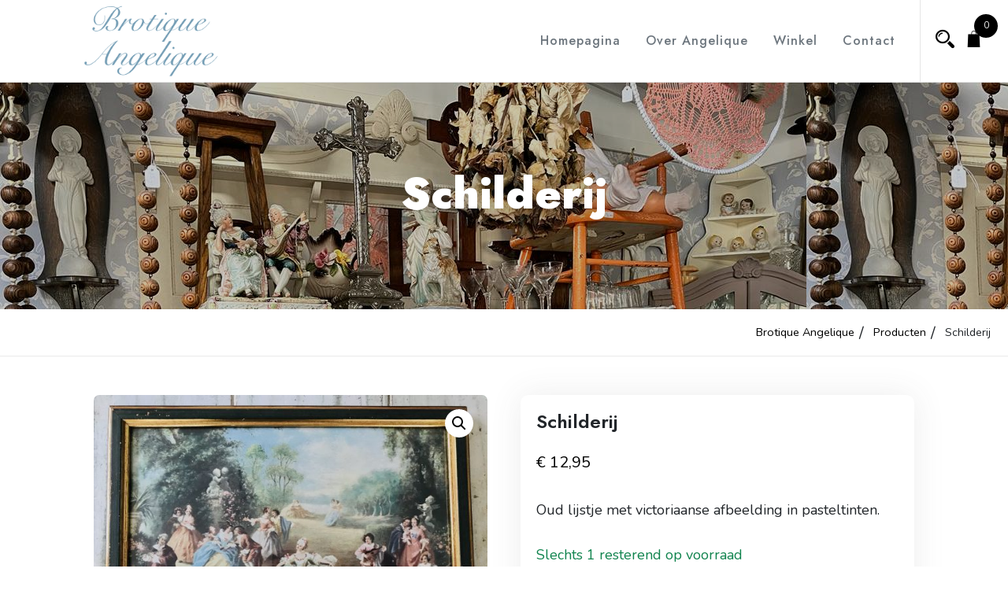

--- FILE ---
content_type: text/html; charset=UTF-8
request_url: https://brotiqueangelique.nl/product/schilderij-10/
body_size: 17053
content:
<!doctype html>
<html lang="nl-NL">
<head>
	<meta charset="UTF-8">
	<meta name="viewport" content="width=device-width, initial-scale=1">
	<link rel="profile" href="https://gmpg.org/xfn/11">
	
	<title>Schilderij &#8211; Brotique Angelique</title>
<meta name='robots' content='max-image-preview:large' />
<link rel='dns-prefetch' href='//fonts.googleapis.com' />
<link rel='dns-prefetch' href='//cdnjs.cloudflare.com' />
<link rel="alternate" type="application/rss+xml" title="Brotique Angelique &raquo; feed" href="https://brotiqueangelique.nl/feed/" />
<link rel="alternate" type="application/rss+xml" title="Brotique Angelique &raquo; reacties feed" href="https://brotiqueangelique.nl/comments/feed/" />
<link rel="alternate" title="oEmbed (JSON)" type="application/json+oembed" href="https://brotiqueangelique.nl/wp-json/oembed/1.0/embed?url=https%3A%2F%2Fbrotiqueangelique.nl%2Fproduct%2Fschilderij-10%2F" />
<link rel="alternate" title="oEmbed (XML)" type="text/xml+oembed" href="https://brotiqueangelique.nl/wp-json/oembed/1.0/embed?url=https%3A%2F%2Fbrotiqueangelique.nl%2Fproduct%2Fschilderij-10%2F&#038;format=xml" />
<style id='wp-img-auto-sizes-contain-inline-css' type='text/css'>
img:is([sizes=auto i],[sizes^="auto," i]){contain-intrinsic-size:3000px 1500px}
/*# sourceURL=wp-img-auto-sizes-contain-inline-css */
</style>
<link rel='stylesheet' id='wishlist-setting-css' href='https://brotiqueangelique.nl/wp-content/themes/fastest-shop-pro/vendors/combo-woocommerce-wishlist/css/wishlist-setting.css?ver=6.9' type='text/css' media='all' />
<link rel='stylesheet' id='dashicons-css' href='https://brotiqueangelique.nl/wp-includes/css/dashicons.min.css?ver=6.9' type='text/css' media='all' />
<link rel='stylesheet' id='thickbox-css' href='https://brotiqueangelique.nl/wp-includes/js/thickbox/thickbox.css?ver=6.9' type='text/css' media='all' />
<style id='wp-emoji-styles-inline-css' type='text/css'>

	img.wp-smiley, img.emoji {
		display: inline !important;
		border: none !important;
		box-shadow: none !important;
		height: 1em !important;
		width: 1em !important;
		margin: 0 0.07em !important;
		vertical-align: -0.1em !important;
		background: none !important;
		padding: 0 !important;
	}
/*# sourceURL=wp-emoji-styles-inline-css */
</style>
<link rel='stylesheet' id='wp-block-library-css' href='https://brotiqueangelique.nl/wp-includes/css/dist/block-library/style.min.css?ver=6.9' type='text/css' media='all' />
<style id='classic-theme-styles-inline-css' type='text/css'>
/*! This file is auto-generated */
.wp-block-button__link{color:#fff;background-color:#32373c;border-radius:9999px;box-shadow:none;text-decoration:none;padding:calc(.667em + 2px) calc(1.333em + 2px);font-size:1.125em}.wp-block-file__button{background:#32373c;color:#fff;text-decoration:none}
/*# sourceURL=/wp-includes/css/classic-themes.min.css */
</style>
<style id='global-styles-inline-css' type='text/css'>
:root{--wp--preset--aspect-ratio--square: 1;--wp--preset--aspect-ratio--4-3: 4/3;--wp--preset--aspect-ratio--3-4: 3/4;--wp--preset--aspect-ratio--3-2: 3/2;--wp--preset--aspect-ratio--2-3: 2/3;--wp--preset--aspect-ratio--16-9: 16/9;--wp--preset--aspect-ratio--9-16: 9/16;--wp--preset--color--black: #000000;--wp--preset--color--cyan-bluish-gray: #abb8c3;--wp--preset--color--white: #ffffff;--wp--preset--color--pale-pink: #f78da7;--wp--preset--color--vivid-red: #cf2e2e;--wp--preset--color--luminous-vivid-orange: #ff6900;--wp--preset--color--luminous-vivid-amber: #fcb900;--wp--preset--color--light-green-cyan: #7bdcb5;--wp--preset--color--vivid-green-cyan: #00d084;--wp--preset--color--pale-cyan-blue: #8ed1fc;--wp--preset--color--vivid-cyan-blue: #0693e3;--wp--preset--color--vivid-purple: #9b51e0;--wp--preset--gradient--vivid-cyan-blue-to-vivid-purple: linear-gradient(135deg,rgb(6,147,227) 0%,rgb(155,81,224) 100%);--wp--preset--gradient--light-green-cyan-to-vivid-green-cyan: linear-gradient(135deg,rgb(122,220,180) 0%,rgb(0,208,130) 100%);--wp--preset--gradient--luminous-vivid-amber-to-luminous-vivid-orange: linear-gradient(135deg,rgb(252,185,0) 0%,rgb(255,105,0) 100%);--wp--preset--gradient--luminous-vivid-orange-to-vivid-red: linear-gradient(135deg,rgb(255,105,0) 0%,rgb(207,46,46) 100%);--wp--preset--gradient--very-light-gray-to-cyan-bluish-gray: linear-gradient(135deg,rgb(238,238,238) 0%,rgb(169,184,195) 100%);--wp--preset--gradient--cool-to-warm-spectrum: linear-gradient(135deg,rgb(74,234,220) 0%,rgb(151,120,209) 20%,rgb(207,42,186) 40%,rgb(238,44,130) 60%,rgb(251,105,98) 80%,rgb(254,248,76) 100%);--wp--preset--gradient--blush-light-purple: linear-gradient(135deg,rgb(255,206,236) 0%,rgb(152,150,240) 100%);--wp--preset--gradient--blush-bordeaux: linear-gradient(135deg,rgb(254,205,165) 0%,rgb(254,45,45) 50%,rgb(107,0,62) 100%);--wp--preset--gradient--luminous-dusk: linear-gradient(135deg,rgb(255,203,112) 0%,rgb(199,81,192) 50%,rgb(65,88,208) 100%);--wp--preset--gradient--pale-ocean: linear-gradient(135deg,rgb(255,245,203) 0%,rgb(182,227,212) 50%,rgb(51,167,181) 100%);--wp--preset--gradient--electric-grass: linear-gradient(135deg,rgb(202,248,128) 0%,rgb(113,206,126) 100%);--wp--preset--gradient--midnight: linear-gradient(135deg,rgb(2,3,129) 0%,rgb(40,116,252) 100%);--wp--preset--font-size--small: 13px;--wp--preset--font-size--medium: 20px;--wp--preset--font-size--large: 36px;--wp--preset--font-size--x-large: 42px;--wp--preset--spacing--20: 0.44rem;--wp--preset--spacing--30: 0.67rem;--wp--preset--spacing--40: 1rem;--wp--preset--spacing--50: 1.5rem;--wp--preset--spacing--60: 2.25rem;--wp--preset--spacing--70: 3.38rem;--wp--preset--spacing--80: 5.06rem;--wp--preset--shadow--natural: 6px 6px 9px rgba(0, 0, 0, 0.2);--wp--preset--shadow--deep: 12px 12px 50px rgba(0, 0, 0, 0.4);--wp--preset--shadow--sharp: 6px 6px 0px rgba(0, 0, 0, 0.2);--wp--preset--shadow--outlined: 6px 6px 0px -3px rgb(255, 255, 255), 6px 6px rgb(0, 0, 0);--wp--preset--shadow--crisp: 6px 6px 0px rgb(0, 0, 0);}:where(.is-layout-flex){gap: 0.5em;}:where(.is-layout-grid){gap: 0.5em;}body .is-layout-flex{display: flex;}.is-layout-flex{flex-wrap: wrap;align-items: center;}.is-layout-flex > :is(*, div){margin: 0;}body .is-layout-grid{display: grid;}.is-layout-grid > :is(*, div){margin: 0;}:where(.wp-block-columns.is-layout-flex){gap: 2em;}:where(.wp-block-columns.is-layout-grid){gap: 2em;}:where(.wp-block-post-template.is-layout-flex){gap: 1.25em;}:where(.wp-block-post-template.is-layout-grid){gap: 1.25em;}.has-black-color{color: var(--wp--preset--color--black) !important;}.has-cyan-bluish-gray-color{color: var(--wp--preset--color--cyan-bluish-gray) !important;}.has-white-color{color: var(--wp--preset--color--white) !important;}.has-pale-pink-color{color: var(--wp--preset--color--pale-pink) !important;}.has-vivid-red-color{color: var(--wp--preset--color--vivid-red) !important;}.has-luminous-vivid-orange-color{color: var(--wp--preset--color--luminous-vivid-orange) !important;}.has-luminous-vivid-amber-color{color: var(--wp--preset--color--luminous-vivid-amber) !important;}.has-light-green-cyan-color{color: var(--wp--preset--color--light-green-cyan) !important;}.has-vivid-green-cyan-color{color: var(--wp--preset--color--vivid-green-cyan) !important;}.has-pale-cyan-blue-color{color: var(--wp--preset--color--pale-cyan-blue) !important;}.has-vivid-cyan-blue-color{color: var(--wp--preset--color--vivid-cyan-blue) !important;}.has-vivid-purple-color{color: var(--wp--preset--color--vivid-purple) !important;}.has-black-background-color{background-color: var(--wp--preset--color--black) !important;}.has-cyan-bluish-gray-background-color{background-color: var(--wp--preset--color--cyan-bluish-gray) !important;}.has-white-background-color{background-color: var(--wp--preset--color--white) !important;}.has-pale-pink-background-color{background-color: var(--wp--preset--color--pale-pink) !important;}.has-vivid-red-background-color{background-color: var(--wp--preset--color--vivid-red) !important;}.has-luminous-vivid-orange-background-color{background-color: var(--wp--preset--color--luminous-vivid-orange) !important;}.has-luminous-vivid-amber-background-color{background-color: var(--wp--preset--color--luminous-vivid-amber) !important;}.has-light-green-cyan-background-color{background-color: var(--wp--preset--color--light-green-cyan) !important;}.has-vivid-green-cyan-background-color{background-color: var(--wp--preset--color--vivid-green-cyan) !important;}.has-pale-cyan-blue-background-color{background-color: var(--wp--preset--color--pale-cyan-blue) !important;}.has-vivid-cyan-blue-background-color{background-color: var(--wp--preset--color--vivid-cyan-blue) !important;}.has-vivid-purple-background-color{background-color: var(--wp--preset--color--vivid-purple) !important;}.has-black-border-color{border-color: var(--wp--preset--color--black) !important;}.has-cyan-bluish-gray-border-color{border-color: var(--wp--preset--color--cyan-bluish-gray) !important;}.has-white-border-color{border-color: var(--wp--preset--color--white) !important;}.has-pale-pink-border-color{border-color: var(--wp--preset--color--pale-pink) !important;}.has-vivid-red-border-color{border-color: var(--wp--preset--color--vivid-red) !important;}.has-luminous-vivid-orange-border-color{border-color: var(--wp--preset--color--luminous-vivid-orange) !important;}.has-luminous-vivid-amber-border-color{border-color: var(--wp--preset--color--luminous-vivid-amber) !important;}.has-light-green-cyan-border-color{border-color: var(--wp--preset--color--light-green-cyan) !important;}.has-vivid-green-cyan-border-color{border-color: var(--wp--preset--color--vivid-green-cyan) !important;}.has-pale-cyan-blue-border-color{border-color: var(--wp--preset--color--pale-cyan-blue) !important;}.has-vivid-cyan-blue-border-color{border-color: var(--wp--preset--color--vivid-cyan-blue) !important;}.has-vivid-purple-border-color{border-color: var(--wp--preset--color--vivid-purple) !important;}.has-vivid-cyan-blue-to-vivid-purple-gradient-background{background: var(--wp--preset--gradient--vivid-cyan-blue-to-vivid-purple) !important;}.has-light-green-cyan-to-vivid-green-cyan-gradient-background{background: var(--wp--preset--gradient--light-green-cyan-to-vivid-green-cyan) !important;}.has-luminous-vivid-amber-to-luminous-vivid-orange-gradient-background{background: var(--wp--preset--gradient--luminous-vivid-amber-to-luminous-vivid-orange) !important;}.has-luminous-vivid-orange-to-vivid-red-gradient-background{background: var(--wp--preset--gradient--luminous-vivid-orange-to-vivid-red) !important;}.has-very-light-gray-to-cyan-bluish-gray-gradient-background{background: var(--wp--preset--gradient--very-light-gray-to-cyan-bluish-gray) !important;}.has-cool-to-warm-spectrum-gradient-background{background: var(--wp--preset--gradient--cool-to-warm-spectrum) !important;}.has-blush-light-purple-gradient-background{background: var(--wp--preset--gradient--blush-light-purple) !important;}.has-blush-bordeaux-gradient-background{background: var(--wp--preset--gradient--blush-bordeaux) !important;}.has-luminous-dusk-gradient-background{background: var(--wp--preset--gradient--luminous-dusk) !important;}.has-pale-ocean-gradient-background{background: var(--wp--preset--gradient--pale-ocean) !important;}.has-electric-grass-gradient-background{background: var(--wp--preset--gradient--electric-grass) !important;}.has-midnight-gradient-background{background: var(--wp--preset--gradient--midnight) !important;}.has-small-font-size{font-size: var(--wp--preset--font-size--small) !important;}.has-medium-font-size{font-size: var(--wp--preset--font-size--medium) !important;}.has-large-font-size{font-size: var(--wp--preset--font-size--large) !important;}.has-x-large-font-size{font-size: var(--wp--preset--font-size--x-large) !important;}
:where(.wp-block-post-template.is-layout-flex){gap: 1.25em;}:where(.wp-block-post-template.is-layout-grid){gap: 1.25em;}
:where(.wp-block-term-template.is-layout-flex){gap: 1.25em;}:where(.wp-block-term-template.is-layout-grid){gap: 1.25em;}
:where(.wp-block-columns.is-layout-flex){gap: 2em;}:where(.wp-block-columns.is-layout-grid){gap: 2em;}
:root :where(.wp-block-pullquote){font-size: 1.5em;line-height: 1.6;}
/*# sourceURL=global-styles-inline-css */
</style>
<link rel='stylesheet' id='apsw-styles-css' href='https://brotiqueangelique.nl/wp-content/plugins/advanced-product-search-for-woocommerce/assets/front/css/style.css?ver=1768641332' type='text/css' media='all' />
<style id='apsw-styles-inline-css' type='text/css'>
  .apsw-search-wrap {max-width:999px;}
		.apsw-search-wrap .apsw-search-form input[type='search'],.apsw-search-wrap.apsw_search_form_style_4 button.apsw-search-btn,.apsw-search-wrap.apsw_search_form_style_5 button.apsw-search-btn,.apsw-search-wrap.apsw_search_form_style_6 button.apsw-search-btn,.apsw-search-wrap .apsw-search-btn{ height:56px; line-height: 56px }
		.apsw-search-wrap .apsw-select-box-wrap{height:56px;}
		.apsw-search-wrap .apsw-category-items{ line-height: 56px; }
		.apsw_ajax_result{ top:57px; }
		.apsw-search-wrap .apsw-search-form{ background:#fff; border-color:#e2e1e6; }.apsw-search-wrap .apsw-category-items,.apsw-search-wrap .apsw-search-form input[type='search']{color:#43454b; }.apsw-search-wrap.apsw_search_form_style_4 button.apsw-search-btn, .apsw-search-wrap.apsw_search_form_style_5 button.apsw-search-btn, .apsw-search-wrap.apsw_search_form_style_6 button.apsw-search-btn{ color:#fff; background:#d83c3c; }.apsw-search-wrap .apsw-search-btn svg{ fill:#d83c3c; }.apsw-search-wrap.apsw_search_form_style_4 button.apsw-search-btn::before, .apsw-search-wrap.apsw_search_form_style_5 button.apsw-search-btn::before, .apsw-search-wrap.apsw_search_form_style_6 button.apsw-search-btn::before { border-color: transparent #d83c3c  transparent;; }.apsw_ajax_result .apsw_result_wrap{ background:#fff; border-color:#e2e1e6; } ul.apsw_data_container li:hover{ background:#d9d9d9; border-color:#e2e1e6; } ul.apsw_data_container li .apsw-name{ color:#000;} ul.apsw_data_container li .apsw-price{ color:#000;} ul.apsw_data_container li .apsw_result_excerpt{ color:#989499;} ul.apsw_data_container li .apsw_result_category{ color:#dd0000;} ul.apsw_data_container li.apsw_featured{ background:#C7FBAE;} ul.apsw_data_container li .apsw_result_on_sale{ background:#5391E8;} ul.apsw_data_container li .apsw_result_stock{ color:#dd0000;} 
/*# sourceURL=apsw-styles-inline-css */
</style>
<link rel='stylesheet' id='contact-form-7-css' href='https://brotiqueangelique.nl/wp-content/plugins/contact-form-7/includes/css/styles.css?ver=6.1.4' type='text/css' media='all' />
<style id='contact-form-7-inline-css' type='text/css'>
.wpcf7 .wpcf7-recaptcha iframe {margin-bottom: 0;}.wpcf7 .wpcf7-recaptcha[data-align="center"] > div {margin: 0 auto;}.wpcf7 .wpcf7-recaptcha[data-align="right"] > div {margin: 0 0 0 auto;}
/*# sourceURL=contact-form-7-inline-css */
</style>
<link rel='stylesheet' id='xoo-qv-style-css' href='https://brotiqueangelique.nl/wp-content/plugins/quick-view-woocommerce/assets/css/xoo-qv-style.css?ver=1.7' type='text/css' media='all' />
<link rel='stylesheet' id='photoswipe-css' href='https://brotiqueangelique.nl/wp-content/plugins/woocommerce/assets/css/photoswipe/photoswipe.min.css?ver=10.4.3' type='text/css' media='all' />
<link rel='stylesheet' id='photoswipe-default-skin-css' href='https://brotiqueangelique.nl/wp-content/plugins/woocommerce/assets/css/photoswipe/default-skin/default-skin.min.css?ver=10.4.3' type='text/css' media='all' />
<style id='woocommerce-inline-inline-css' type='text/css'>
.woocommerce form .form-row .required { visibility: visible; }
/*# sourceURL=woocommerce-inline-inline-css */
</style>
<link rel='stylesheet' id='ep-elements-css' href='https://brotiqueangelique.nl/wp-content/plugins/woocommerce-addons-elementor/assets/css/ep-elements.css?ver=6.9' type='text/css' media='all' />
<link rel='stylesheet' id='fastest-shop-google-fonts-css' href='//fonts.googleapis.com/css?family=Nunito%3A400%2C500%2C700%7CJost%3A300%2C400%2C500%2C600%2C900&#038;display=swap&#038;ver=6.9' type='text/css' media='all' />
<link rel='stylesheet' id='font-awesome-5-css' href='//cdnjs.cloudflare.com/ajax/libs/font-awesome/5.15.2/css/all.min.css?ver=6.9' type='text/css' media='all' />
<link rel='stylesheet' id='bootstrap-css' href='https://brotiqueangelique.nl/wp-content/themes/fastest-shop-pro/vendors/bootstrap/css/bootstrap.css?ver=4.0.0' type='text/css' media='all' />
<link rel='stylesheet' id='animate.min-css' href='https://brotiqueangelique.nl/wp-content/themes/fastest-shop-pro/vendors/animate.min.css?ver=4.1.1' type='text/css' media='all' />
<link rel='stylesheet' id='icofont-css' href='https://brotiqueangelique.nl/wp-content/themes/fastest-shop-pro/vendors/icofont/icofont.css?ver=1.0.1' type='text/css' media='all' />
<link rel='stylesheet' id='scrollbar-css' href='https://brotiqueangelique.nl/wp-content/themes/fastest-shop-pro/vendors/scrollbar/simple-scrollbar.css?ver=1.0.0' type='text/css' media='all' />
<link rel='stylesheet' id='magnific-popup-css' href='https://brotiqueangelique.nl/wp-content/themes/fastest-shop-pro/vendors/magnific-popup/magnific-popup.css?ver=1.0.0' type='text/css' media='all' />
<link rel='stylesheet' id='owl-carousel-css' href='https://brotiqueangelique.nl/wp-content/themes/fastest-shop-pro/vendors/owl-carousel/assets/owl.carousel.css?ver=1.0.0' type='text/css' media='all' />
<link rel='stylesheet' id='fastest-shop-common-css' href='https://brotiqueangelique.nl/wp-content/themes/fastest-shop-pro/assets/css/fastest-shop-common.css?ver=1.0.0' type='text/css' media='all' />
<link rel='stylesheet' id='fastest-shop-style-css' href='https://brotiqueangelique.nl/wp-content/themes/fastest-shop-pro/style.css?ver=1.0.0' type='text/css' media='all' />
<style id='fastest-shop-style-inline-css' type='text/css'>
:root {--nav-color:#6c757d;--nav-color-h:#000;--nav-bg-h:#fff;--nav-sub-color:#6c757d;--nav-sub-color-h:#fff;--nav-sub-bg-h:#6c757d;--nav-wrap-bg:#f7f7f7;--primary-color:#ffaad2;--secondary-color:#000;--tertiary-color:#ffaad2;--quaternary-color:#fff;}body{background-color:#23cde0 -webkit-background-size:auto;  background-size:auto;!important;}body{font-family:'Nunito', sans-serif; font-weight:400; font-size:18px; line-height:30px; ;}#static_header_banner .content-text h1,#be-home-slider h1, #gs-home-page-hero .content-text h1{font-family:'Jost', sans-serif; font-weight:500; font-size:3.5rem; line-height:4.2rem; ;}h1, h2, h3, h4, h5, h6, #review_form .comment-reply-title,.woocommerce-tabs ul.tabs li a{font-family:'Jost', sans-serif; font-weight:600; ;}.widget .widget-title,#colophon.site-footer .widget-title,.related.products h2, .upsells.products h2, .cross-sells h2{font-family:'Jost', sans-serif; font-weight:500; font-size:1.25rem; line-height:1.65rem; ;}#navbar .navigation-menu > li > a{font-family:'Jost', sans-serif; font-weight:500; font-size:16px; line-height:104px; }#navbar .navigation-menu li li > a{font-family:'Jost', sans-serif; font-weight:500; font-size:14px; }#nav-bar-style{ background:#f3f3f3; }#colophon.site-footer .widget-wrap .widget-title span{color:#000!important;}#colophon.site-footer{color:#https://www.facebook.com/Brotiqueangelique!important;}#colophon.site-footer span.woocommerce-Price-amount,#colophon.site-footer a:hover,#colophon.site-footer a:focus{color:#000!important;}#colophon.site-footer a{color:#aaaaaa!important;}#gs-home-page-hero,#home-slider.load-slider .slide-item{ text-align:center;}#gs-home-page-hero::after, #home-slider.load-slider .slide-item::after{ background:rgba(2,2,2,0.21);}#gs-home-page-hero h1,#home-slider.load-slider .slide-item h1,#gs-home-page-hero .site-header-text-wrap h1{color:#fff;}#gs-home-page-hero .sub-heading-text,#home-slider.load-slider .slide-item .sub-heading-text{color:#fff;}#gs-home-page-hero,#home-slider.load-slider .slide-item{height:50vh;}#static_header_banner{background:url( https://brotiqueangelique.nl/wp-content/uploads/2023/03/WhatsApp-Image-2023-02-28-at-14.23.46-1.jpeg )   ;}#static_header_banner:after{ background-color:rgba(2,2,2,0.21)}#static_header_banner .site-header-text-wrap,#static_header_banner .content-text{ text-align:center}#static_header_banner{height:40vh;}#static_header_banner:before{background:rgba(2,2,2,0.21);}
		@media only screen and (min-width: 601px) and (max-width: 1024px){
			.woocommerce ul.products li.product, .woocommerce-page ul.products li.product{
				width: 29% !important;
				float: left!important;
				clear: none!important;
				margin:2%!important;
			}
			.woocommerce ul.products li.product.clear-fo-sm-row,
			.woocommerce-page ul.products li.product.clear-fo-sm-row{
				clear: both!important;
			}
			
		}@media screen and (max-width: 600px) {
			.woocommerce ul.products li.product, .woocommerce-page ul.products li.product{
				width: 47% !important;
				clear: none!important;
				margin:1%!important;
				display: inline-block!important;
				vertical-align: top!important;
			}
			
		}.container, .container-sm, .container-md, .container-lg, .container-xl,.elementor-section.elementor-section-boxed > .elementor-container {
		max-width: 1300px!important;
	}#masthead.site-header.header-5 .flat-support li, #masthead ul.header-icon > li > a,#masthead ul.header-icon li i{color:#000;}#masthead ul.header-icon > li > a:hover,#masthead ul.header-icon > li > a:focus,#masthead ul.header-icon li i{color:#000;}
/*# sourceURL=fastest-shop-style-inline-css */
</style>
<link rel='stylesheet' id='fastest-shop-woocommerce-core-css' href='https://brotiqueangelique.nl/wp-content/themes/fastest-shop-pro/assets/css/woocommerce-core.css?ver=1.0.0' type='text/css' media='all' />
<link rel='stylesheet' id='fastest-shop-woocommerce-style-css' href='https://brotiqueangelique.nl/wp-content/themes/fastest-shop-pro/woocommerce.css?ver=1.0.0' type='text/css' media='all' />
<style id='fastest-shop-woocommerce-style-inline-css' type='text/css'>
@font-face {
			font-family: "star";
			src: url("https://brotiqueangelique.nl/wp-content/plugins/woocommerce/assets/fonts/star.eot");
			src: url("https://brotiqueangelique.nl/wp-content/plugins/woocommerce/assets/fonts/star.eot?#iefix") format("embedded-opentype"),
				url("https://brotiqueangelique.nl/wp-content/plugins/woocommerce/assets/fonts/star.woff") format("woff"),
				url("https://brotiqueangelique.nl/wp-content/plugins/woocommerce/assets/fonts/star.ttf") format("truetype"),
				url("https://brotiqueangelique.nl/wp-content/plugins/woocommerce/assets/fonts/star.svg#star") format("svg");
			font-weight: normal;
			font-style: normal;
		}
/*# sourceURL=fastest-shop-woocommerce-style-inline-css */
</style>
<link rel='stylesheet' id='atawc-frontend-css' href='https://brotiqueangelique.nl/wp-content/plugins/smart-variation-swatches-for-woocommerce-pro/assets/css/frontend.css?ver=20160615' type='text/css' media='all' />
<style id='atawc-frontend-inline-css' type='text/css'>
.saiful{color:#fff;}
/*# sourceURL=atawc-frontend-inline-css */
</style>
<link rel='stylesheet' id='csf-google-web-fonts-css' href='//fonts.googleapis.com/css?family=%7CNunito:400%7CJost:500,600&#038;display=swap' type='text/css' media='all' />
<link rel='stylesheet' id='athemeart-elements-addon-css' href='https://brotiqueangelique.nl/wp-content/themes/fastest-shop-pro/vendors/fs-elementor/assets/elements.css?ver=6.9' type='text/css' media='all' />
<script type="text/javascript" src="https://brotiqueangelique.nl/wp-includes/js/jquery/jquery.min.js?ver=3.7.1" id="jquery-core-js"></script>
<script type="text/javascript" src="https://brotiqueangelique.nl/wp-includes/js/jquery/jquery-migrate.min.js?ver=3.4.1" id="jquery-migrate-js"></script>
<script type="text/javascript" id="myfunction-js-extra">
/* <![CDATA[ */
var myAjax = {"ajaxurl":"https://brotiqueangelique.nl/wp-admin/admin-ajax.php"};
//# sourceURL=myfunction-js-extra
/* ]]> */
</script>
<script type="text/javascript" src="https://brotiqueangelique.nl/wp-content/themes/fastest-shop-pro/vendors/combo-woocommerce-wishlist/js/myfunction.js?ver=6.9" id="myfunction-js"></script>
<script type="text/javascript" id="apsw-plugins-scripts-js-extra">
/* <![CDATA[ */
var apsw_localize = {"ajaxurl":"https://brotiqueangelique.nl/wp-admin/admin-ajax.php","view_text":"View All","text":{"working":"Working..."}};
//# sourceURL=apsw-plugins-scripts-js-extra
/* ]]> */
</script>
<script type="text/javascript" src="https://brotiqueangelique.nl/wp-content/plugins/advanced-product-search-for-woocommerce/assets/front/js/scripts.js?ver=6.9" id="apsw-plugins-scripts-js"></script>
<script type="text/javascript" src="https://brotiqueangelique.nl/wp-content/plugins/woocommerce/assets/js/jquery-blockui/jquery.blockUI.min.js?ver=2.7.0-wc.10.4.3" id="wc-jquery-blockui-js" defer="defer" data-wp-strategy="defer"></script>
<script type="text/javascript" id="wc-add-to-cart-js-extra">
/* <![CDATA[ */
var wc_add_to_cart_params = {"ajax_url":"/wp-admin/admin-ajax.php","wc_ajax_url":"/?wc-ajax=%%endpoint%%","i18n_view_cart":"Bekijk winkelwagen","cart_url":"https://brotiqueangelique.nl/winkelmand/","is_cart":"","cart_redirect_after_add":"no"};
//# sourceURL=wc-add-to-cart-js-extra
/* ]]> */
</script>
<script type="text/javascript" src="https://brotiqueangelique.nl/wp-content/plugins/woocommerce/assets/js/frontend/add-to-cart.min.js?ver=10.4.3" id="wc-add-to-cart-js" defer="defer" data-wp-strategy="defer"></script>
<script type="text/javascript" src="https://brotiqueangelique.nl/wp-content/plugins/woocommerce/assets/js/zoom/jquery.zoom.min.js?ver=1.7.21-wc.10.4.3" id="wc-zoom-js" defer="defer" data-wp-strategy="defer"></script>
<script type="text/javascript" src="https://brotiqueangelique.nl/wp-content/plugins/woocommerce/assets/js/flexslider/jquery.flexslider.min.js?ver=2.7.2-wc.10.4.3" id="wc-flexslider-js" defer="defer" data-wp-strategy="defer"></script>
<script type="text/javascript" src="https://brotiqueangelique.nl/wp-content/plugins/woocommerce/assets/js/photoswipe/photoswipe.min.js?ver=4.1.1-wc.10.4.3" id="wc-photoswipe-js" defer="defer" data-wp-strategy="defer"></script>
<script type="text/javascript" src="https://brotiqueangelique.nl/wp-content/plugins/woocommerce/assets/js/photoswipe/photoswipe-ui-default.min.js?ver=4.1.1-wc.10.4.3" id="wc-photoswipe-ui-default-js" defer="defer" data-wp-strategy="defer"></script>
<script type="text/javascript" id="wc-single-product-js-extra">
/* <![CDATA[ */
var wc_single_product_params = {"i18n_required_rating_text":"Selecteer een waardering","i18n_rating_options":["1 van de 5 sterren","2 van de 5 sterren","3 van de 5 sterren","4 van de 5 sterren","5 van de 5 sterren"],"i18n_product_gallery_trigger_text":"Afbeeldinggalerij in volledig scherm bekijken","review_rating_required":"no","flexslider":{"rtl":false,"animation":"slide","smoothHeight":true,"directionNav":false,"controlNav":"thumbnails","slideshow":false,"animationSpeed":500,"animationLoop":false,"allowOneSlide":false},"zoom_enabled":"1","zoom_options":[],"photoswipe_enabled":"1","photoswipe_options":{"shareEl":false,"closeOnScroll":false,"history":false,"hideAnimationDuration":0,"showAnimationDuration":0},"flexslider_enabled":"1"};
//# sourceURL=wc-single-product-js-extra
/* ]]> */
</script>
<script type="text/javascript" src="https://brotiqueangelique.nl/wp-content/plugins/woocommerce/assets/js/frontend/single-product.min.js?ver=10.4.3" id="wc-single-product-js" defer="defer" data-wp-strategy="defer"></script>
<script type="text/javascript" src="https://brotiqueangelique.nl/wp-content/plugins/woocommerce/assets/js/js-cookie/js.cookie.min.js?ver=2.1.4-wc.10.4.3" id="wc-js-cookie-js" defer="defer" data-wp-strategy="defer"></script>
<script type="text/javascript" id="woocommerce-js-extra">
/* <![CDATA[ */
var woocommerce_params = {"ajax_url":"/wp-admin/admin-ajax.php","wc_ajax_url":"/?wc-ajax=%%endpoint%%","i18n_password_show":"Wachtwoord weergeven","i18n_password_hide":"Wachtwoord verbergen"};
//# sourceURL=woocommerce-js-extra
/* ]]> */
</script>
<script type="text/javascript" src="https://brotiqueangelique.nl/wp-content/plugins/woocommerce/assets/js/frontend/woocommerce.min.js?ver=10.4.3" id="woocommerce-js" defer="defer" data-wp-strategy="defer"></script>
<link rel="https://api.w.org/" href="https://brotiqueangelique.nl/wp-json/" /><link rel="alternate" title="JSON" type="application/json" href="https://brotiqueangelique.nl/wp-json/wp/v2/product/3591" /><link rel="EditURI" type="application/rsd+xml" title="RSD" href="https://brotiqueangelique.nl/xmlrpc.php?rsd" />
<meta name="generator" content="WordPress 6.9" />
<meta name="generator" content="WooCommerce 10.4.3" />
<link rel="canonical" href="https://brotiqueangelique.nl/product/schilderij-10/" />
<link rel='shortlink' href='https://brotiqueangelique.nl/?p=3591' />
	<noscript><style>.woocommerce-product-gallery{ opacity: 1 !important; }</style></noscript>
	<meta name="generator" content="Elementor 3.34.1; features: additional_custom_breakpoints; settings: css_print_method-external, google_font-enabled, font_display-swap">
<style type="text/css">.recentcomments a{display:inline !important;padding:0 !important;margin:0 !important;}</style>			<style>
				.e-con.e-parent:nth-of-type(n+4):not(.e-lazyloaded):not(.e-no-lazyload),
				.e-con.e-parent:nth-of-type(n+4):not(.e-lazyloaded):not(.e-no-lazyload) * {
					background-image: none !important;
				}
				@media screen and (max-height: 1024px) {
					.e-con.e-parent:nth-of-type(n+3):not(.e-lazyloaded):not(.e-no-lazyload),
					.e-con.e-parent:nth-of-type(n+3):not(.e-lazyloaded):not(.e-no-lazyload) * {
						background-image: none !important;
					}
				}
				@media screen and (max-height: 640px) {
					.e-con.e-parent:nth-of-type(n+2):not(.e-lazyloaded):not(.e-no-lazyload),
					.e-con.e-parent:nth-of-type(n+2):not(.e-lazyloaded):not(.e-no-lazyload) * {
						background-image: none !important;
					}
				}
			</style>
						<style type="text/css">
				#masthead .container.header-middle{
					background: url( https://brotiqueangelique.nl/wp-content/themes/fastest-shop-pro/assets/image/custom-header.jpg ) center center no-repeat;
					background-size: cover;
				}
			</style>
		<link rel="icon" href="https://brotiqueangelique.nl/wp-content/uploads/2023/03/cropped-Favicon-32x32.jpg" sizes="32x32" />
<link rel="icon" href="https://brotiqueangelique.nl/wp-content/uploads/2023/03/cropped-Favicon-192x192.jpg" sizes="192x192" />
<link rel="apple-touch-icon" href="https://brotiqueangelique.nl/wp-content/uploads/2023/03/cropped-Favicon-180x180.jpg" />
<meta name="msapplication-TileImage" content="https://brotiqueangelique.nl/wp-content/uploads/2023/03/cropped-Favicon-270x270.jpg" />
		<style type="text/css" id="wp-custom-css">
			.header-icon li span { background-color: #000000 !important; }

#nav-bar-style { background-color: #729cb4 !important; }

#navbar .ss-wrapper .ss-content { background-color: #729cb4; }		</style>
				<style type="text/css">
			
			 
				.atawc-swatches .swatch.swatch-label,
				ul.smart_attribute.label li  a{
					font-size:13px;
					color:#000;
					background:#c8c8c8;
					border:1px solid #000;
					
				}
				.atawc-swatches .swatch.swatch-label:hover,
				.atawc-swatches .swatch.swatch-label.selected,
				ul.smart_attribute.label li  a:hover,
				ul.smart_attribute.label li  a.active{
					color:#000;
					background:#c8c8c8;
					border:1px solid #c8c8c8;
				}
				
				.ed-tooltip { color:#000;   background:#fff}
				.ed-tooltip:after{
			border-top-color:#fff			
		}
		.atawc-swatches .tick_sign::before {
  			  border-color: #000!important;
			  border-color:#fff		}
        </style>
    <style id="yellow-pencil">
/*
	The following CSS codes are created by the YellowPencil plugin.
	https://yellowpencil.waspthemes.com/
*/
#menu-website > .menu-item > a{text-transform:capitalize;}#menu-hoofdmenu .menu-item a{text-transform:capitalize;}@media (max-width:700px){#menu-hoofdmenu .nav_tooltips span{visibility:hidden;}#menu-hoofdmenu a .nav_tooltips{visibility:hidden;}}
</style>    
   

</head>

<body class="wp-singular product-template-default single single-product postid-3591 wp-theme-fastest-shop-pro theme-fastest-shop-pro woocommerce woocommerce-page woocommerce-no-js non-logged-in woocommerce-active elementor-default elementor-kit-5252" >
<div id="page" class="site">

    <a class="skip-link screen-reader-text" href="#content">Ga naar de inhoud</a>	<div class="fly-search-bar" id="fly-search-bar">
		<div class="container-wrap">
				<div class="apsw-search-wrap apsw_search_form_style_1"><form role="search" class="apsw-search-form both" autocomplete="off" action="https://brotiqueangelique.nl/winkel/" method="get"><input type="search" name="s" class="apsw-search-input" value="" placeholder="Search here..." data-charaters="1" data-functiontype="both" /><button class="apsw-search-btn" type="submit"><svg version="1.1" id="Capa_1" xmlns="http://www.w3.org/2000/svg" xmlns:xlink="http://www.w3.org/1999/xlink" x="0px" y="0px" width="485.213px" height="485.213px" viewBox="0 0 485.213 485.213" xml:space="preserve">
  <g>
    <g>
      <path d="M471.882,407.567L360.567,296.243c-16.586,25.795-38.536,47.734-64.331,64.321l111.324,111.324
			c17.772,17.768,46.587,17.768,64.321,0C489.654,454.149,489.654,425.334,471.882,407.567z" />
      <path d="M363.909,181.955C363.909,81.473,282.44,0,181.956,0C81.474,0,0.001,81.473,0.001,181.955s81.473,181.951,181.955,181.951
			C282.44,363.906,363.909,282.437,363.909,181.955z M181.956,318.416c-75.252,0-136.465-61.208-136.465-136.46
			c0-75.252,61.213-136.465,136.465-136.465c75.25,0,136.468,61.213,136.468,136.465
			C318.424,257.208,257.206,318.416,181.956,318.416z" />
      <path d="M75.817,181.955h30.322c0-41.803,34.014-75.814,75.816-75.814V75.816C123.438,75.816,75.817,123.437,75.817,181.955z" />
    </g>
  </g><g></g><g></g><g></g><g></g><g></g><g></g><g></g><g></g><g></g><g></g><g></g><g></g><g></g><g></g><g></g>
</svg>
</button><input type="hidden" name="post_type" value="product" /><img class="apsw_loader" src="https://brotiqueangelique.nl/wp-content/plugins/advanced-product-search-for-woocommerce/assets/images/loader.gif" /><div class="apsw-select-box-wrap"><select class="apsw-category-items" name="category">
			
			<option value="0">All Categories</option><option value="bankjes" data-value="bankjes">Bankjes</option><option value="blikken" data-value="blikken">Blikken</option><option value="bloempotten" data-value="bloempotten">Bloempotten</option><option value="boeken-brocante" data-value="boeken-brocante">Boeken</option><option value="boeken" data-value="boeken">Boeken</option><option value="brocante" data-value="brocante">Brocante</option><option value="decoratie" data-value="decoratie">Decoratie</option><option value="glaswerk" data-value="glaswerk">Glaswerk</option><option value="kapstokken" data-value="kapstokken">Kapstokken</option><option value="kastjes" data-value="kastjes">Kastjes</option><option value="kerst" data-value="kerst">Kerst</option><option value="keuken" data-value="keuken">Keuken</option><option value="kinderbedjes" data-value="kinderbedjes">Kinderbedjes</option><option value="kleding" data-value="kleding">Kleding</option><option value="krukjes" data-value="krukjes">Krukjes</option><option value="lampen" data-value="lampen">Lampen</option><option value="lectuurbakken" data-value="lectuurbakken">Lectuurbakken</option><option value="linnengoed" data-value="linnengoed">Linnengoed</option><option value="overige" data-value="overige">Overige</option><option value="pasen" data-value="pasen">Pasen</option><option value="rekjes" data-value="rekjes">Rekjes</option><option value="religie" data-value="religie">Religie</option><option value="salontafel" data-value="salontafel">Salontafels</option><option value="servies" data-value="servies">Servies</option><option value="speelgoed" data-value="speelgoed">Speelgoed</option><option value="spiegel" data-value="spiegel">Spiegels</option><option value="spiegels" data-value="spiegels">Spiegels</option><option value="stoelen" data-value="stoelen">Stoelen</option><option value="stoelen-brocante" data-value="stoelen-brocante">Stoelen</option><option value="tafels" data-value="tafels">Tafels</option><option value="voorjaar" data-value="voorjaar">Voorjaar</option></select></div>    	<div class="apsw_ajax_result">
      	
        </div>    
        </form></div>				<a href="javascript:void(0)" class="search-close-trigger active_product_search"><i class="icofont-close"></i></a>
		</div>
	</div>		
			<header id="masthead" class="site-header header-2 sticky_menu">
			<div class="container">
				<div class="header-table">
					<div class="table-cell branding-wrap">
						<div class="block">
							<div class="logo-wrap"><a href="https://brotiqueangelique.nl/" rel="home" class="site-logo"><img src="https://brotiqueangelique.nl/wp-content/uploads/2023/03/Logo-BrotiqueAngelique-2023.png" alt="Brotique Angelique" /></a></div>						</div>
					</div>
					<div class="table-cell text-right">
								<nav id="navbar" class="topbar-disable">
		<button class="fastest-shop-navbar-close"><i class="icofont-ui-close"></i></button>

		<ul id="menu-hoofdmenu" class="fastest-shop-main-menu navigation-menu"><li id="menu-item-12659" class="menu-item menu-item-type-post_type menu-item-object-page menu-item-home menu-item-12659"><a href="https://brotiqueangelique.nl/">Homepagina</a></li>
<li id="menu-item-12661" class="menu-item menu-item-type-post_type menu-item-object-page menu-item-12661"><a href="https://brotiqueangelique.nl/over-angelique/">Over Angelique</a></li>
<li id="menu-item-12662" class="menu-item menu-item-type-post_type menu-item-object-page current_page_parent menu-item-12662"><a href="https://brotiqueangelique.nl/winkel/">Winkel</a></li>
<li id="menu-item-12660" class="menu-item menu-item-type-post_type menu-item-object-page menu-item-12660"><a href="https://brotiqueangelique.nl/contact/">Contact</a></li>
</ul>		
		</nav>
        					</div>

						<div class="table-cell text-right last-item item-wrap-2">
	 <ul class="header-icon">
	  	  <li><a href="javascript:void(0)" class="search-overlay-trigger"><i class="icofont-search-2"></i></a></li>
	        
	        
		        
            
  	  	
	  <li>		<a class="cart-contents" href="https://brotiqueangelique.nl/winkelmand/" title="Bekijk je winkelwagen">
						<i class="icofont-grocery"></i>

		
			<span class="quantity">0</span>
		</a>



		</li>
        	  	
	<button class="fastest-shop-rd-navbar-toggle" tabindex="0" autofocus="true"><i class="icofont-navigation-menu"></i></button>

		<div class="clearfix" ></div>
	</div>
	 				</div>
			</div>
		</header>
           

		<div id="static_header_banner" class="header-style-1 header-2">

		    <div class="site-header-text-wrap">
		    	<h1 class="page-title-text">Schilderij</h1>                		    </div>

		    
		</div>
		        	<div class="fastest-shop-breadcrumbs-wrap"><div class="container"><div class="row"><div class="col-md-12">
            <ul class="fastest-shop-breadcrumbs" typeof="BreadcrumbList" vocab="https://schema.org/">
                <li class="home"><span property="itemListElement" typeof="ListItem"><a property="item" typeof="WebPage" title="Ga naar Brotique Angelique." href="https://brotiqueangelique.nl" class="home" ><span property="name">Brotique Angelique</span></a><meta property="position" content="1"></span></li>
<li class="archive post-product-archive"><span property="itemListElement" typeof="ListItem"><a property="item" typeof="WebPage" title="Ga naar Producten." href="https://brotiqueangelique.nl/winkel/" class="archive post-product-archive" ><span property="name">Producten</span></a><meta property="position" content="2"></span></li>
<li class="post post-product current-item"><span property="itemListElement" typeof="ListItem"><span property="name" class="post post-product current-item">Schilderij</span><meta property="url" content="https://brotiqueangelique.nl/product/schilderij-10/"><meta property="position" content="3"></span></li>
           </ul></div></div></div>
            </div>
        

	<div id="content" class="site-content"  >

	<div id="primary" class="content-area container">
        				<div class="row"><div class="col-md-10 offset-md-1 fs-main-content">
	   					<main id="main" class="site-main">
					
			<div class="woocommerce-notices-wrapper"></div><div id="product-3591" class="product type-product post-3591 status-publish first instock product_cat-brocante product_cat-decoratie has-post-thumbnail shipping-taxable purchasable product-type-simple">

	<div class="woocommerce-product-gallery woocommerce-product-gallery--with-images woocommerce-product-gallery--columns-4 images" data-columns="4" style="opacity: 0; transition: opacity .25s ease-in-out;">
	<div class="woocommerce-product-gallery__wrapper">
		<div data-thumb="https://brotiqueangelique.nl/wp-content/uploads/2020/10/IMG_1278-100x100.jpeg" data-thumb-alt="Schilderij" data-thumb-srcset="https://brotiqueangelique.nl/wp-content/uploads/2020/10/IMG_1278-100x100.jpeg 100w, https://brotiqueangelique.nl/wp-content/uploads/2020/10/IMG_1278-150x150.jpeg 150w, https://brotiqueangelique.nl/wp-content/uploads/2020/10/IMG_1278-270x270.jpeg 270w, https://brotiqueangelique.nl/wp-content/uploads/2020/10/IMG_1278-230x230.jpeg 230w, https://brotiqueangelique.nl/wp-content/uploads/2020/10/IMG_1278-300x300.jpeg 300w, https://brotiqueangelique.nl/wp-content/uploads/2020/10/IMG_1278-450x450.jpeg 450w"  data-thumb-sizes="(max-width: 100px) 100vw, 100px" class="woocommerce-product-gallery__image"><a href="https://brotiqueangelique.nl/wp-content/uploads/2020/10/IMG_1278.jpeg"><img fetchpriority="high" width="600" height="450" src="https://brotiqueangelique.nl/wp-content/uploads/2020/10/IMG_1278-600x450.jpeg" class="wp-post-image" alt="Schilderij" data-caption="" data-src="https://brotiqueangelique.nl/wp-content/uploads/2020/10/IMG_1278.jpeg" data-large_image="https://brotiqueangelique.nl/wp-content/uploads/2020/10/IMG_1278.jpeg" data-large_image_width="2352" data-large_image_height="1764" decoding="async" srcset="https://brotiqueangelique.nl/wp-content/uploads/2020/10/IMG_1278-600x450.jpeg 600w, https://brotiqueangelique.nl/wp-content/uploads/2020/10/IMG_1278-450x338.jpeg 450w, https://brotiqueangelique.nl/wp-content/uploads/2020/10/IMG_1278-300x225.jpeg 300w, https://brotiqueangelique.nl/wp-content/uploads/2020/10/IMG_1278-1024x768.jpeg 1024w, https://brotiqueangelique.nl/wp-content/uploads/2020/10/IMG_1278-768x576.jpeg 768w, https://brotiqueangelique.nl/wp-content/uploads/2020/10/IMG_1278-1536x1152.jpeg 1536w, https://brotiqueangelique.nl/wp-content/uploads/2020/10/IMG_1278-2048x1536.jpeg 2048w" sizes="(max-width: 600px) 100vw, 600px" /></a></div><div data-thumb="https://brotiqueangelique.nl/wp-content/uploads/2020/10/IMG_1279-scaled-100x100.jpeg" data-thumb-alt="Schilderij - Afbeelding 2" data-thumb-srcset="https://brotiqueangelique.nl/wp-content/uploads/2020/10/IMG_1279-100x100.jpeg 100w, https://brotiqueangelique.nl/wp-content/uploads/2020/10/IMG_1279-150x150.jpeg 150w, https://brotiqueangelique.nl/wp-content/uploads/2020/10/IMG_1279-270x270.jpeg 270w, https://brotiqueangelique.nl/wp-content/uploads/2020/10/IMG_1279-230x230.jpeg 230w, https://brotiqueangelique.nl/wp-content/uploads/2020/10/IMG_1279-300x300.jpeg 300w"  data-thumb-sizes="(max-width: 100px) 100vw, 100px" class="woocommerce-product-gallery__image"><a href="https://brotiqueangelique.nl/wp-content/uploads/2020/10/IMG_1279-scaled.jpeg"><img width="600" height="450" src="https://brotiqueangelique.nl/wp-content/uploads/2020/10/IMG_1279-600x450.jpeg" class="" alt="Schilderij - Afbeelding 2" data-caption="" data-src="https://brotiqueangelique.nl/wp-content/uploads/2020/10/IMG_1279-scaled.jpeg" data-large_image="https://brotiqueangelique.nl/wp-content/uploads/2020/10/IMG_1279-scaled.jpeg" data-large_image_width="2560" data-large_image_height="1919" decoding="async" srcset="https://brotiqueangelique.nl/wp-content/uploads/2020/10/IMG_1279-600x450.jpeg 600w, https://brotiqueangelique.nl/wp-content/uploads/2020/10/IMG_1279-scaled-450x338.jpeg 450w, https://brotiqueangelique.nl/wp-content/uploads/2020/10/IMG_1279-300x225.jpeg 300w, https://brotiqueangelique.nl/wp-content/uploads/2020/10/IMG_1279-1024x768.jpeg 1024w, https://brotiqueangelique.nl/wp-content/uploads/2020/10/IMG_1279-768x576.jpeg 768w, https://brotiqueangelique.nl/wp-content/uploads/2020/10/IMG_1279-1536x1152.jpeg 1536w, https://brotiqueangelique.nl/wp-content/uploads/2020/10/IMG_1279-2048x1535.jpeg 2048w" sizes="(max-width: 600px) 100vw, 600px" /></a></div>	</div>
</div>

	<div class="summary entry-summary">
		<h4 class="product_title entry-title">Schilderij</h4><p class="price"><span class="woocommerce-Price-amount amount"><bdi><span class="woocommerce-Price-currencySymbol">&euro;</span>&nbsp;12,95</bdi></span></p>
<div class="woocommerce-product-details__short-description">
	<p>Oud lijstje met victoriaanse afbeelding in pasteltinten.</p>
</div>
<p class="stock in-stock">Slechts 1 resterend op voorraad</p>

	
	<form class="cart" action="https://brotiqueangelique.nl/product/schilderij-10/" method="post" enctype='multipart/form-data'>
		
		<div class="quantity">
	<button type="button" class="plus"><i class="icofont-plus"></i></button>	<label class="screen-reader-text" for="quantity_696b533484640">Schilderij aantal</label>
	<input
		type="hidden"
				id="quantity_696b533484640"
		class="input-text qty text"
		name="quantity"
		value="1"
		aria-label="Productaantal"
				min="1"
					max="1"
							step="1"
			placeholder=""
			inputmode="numeric"
			autocomplete="off"
			/>
	<button type="button" class="minus"><i class="icofont-minus"></i></button></div>

		<button type="submit" name="add-to-cart" value="3591" class="single_add_to_cart_button alt btn theme-btn bg-btn ">Add to cart</button>

				<div class="clearfix"></div>
	</form>

	
 
        <ul class="compare-wishlist-single-post">
       
                    <li>
            <a href="javascript:void(0)" class="mywishlist wishbtn post-3591 error-3591" data-value="3591">
            <i class="icofont-ui-love-add"></i>Add to wishlist            
            </a>
            </li>
               	 	        <li><a href="javascript:void(0)" class="compare compare-loop comp-prg error1-3591 " data-value="3591"> 
	        	<i class="icofont-layers"></i>Add to compare	        </a>
	        </li>
         
      	
        </ul>
    <div class="product_meta">

	
	
	<span class="posted_in">Categories: <a href="https://brotiqueangelique.nl/product-categorie/brocante/" rel="tag">Brocante</a>, <a href="https://brotiqueangelique.nl/product-categorie/brocante/decoratie/" rel="tag">Decoratie</a></span>
	
	
</div>
<h6 class="clearfix heading-share">Share this product</h6><ul class="single-product-extra-container"> <li><a target="_blank" title="Facebook" href="http://www.facebook.com/sharer.php?u=https://brotiqueangelique.nl/product/schilderij-10/&#038;title=Schilderij" class="facebook social-icon"><i class="icofont-facebook"></i></a></li>
      <li><a target="_blank" title="Twitter" href="https://twitter.com/share?url=https://brotiqueangelique.nl/product/schilderij-10/&#038;text=Schilderij" class="twitter social-icon"><i class="icofont-twitter"></i></a></li>
      <li><a target="_blank" title="Pinterest" href="http://pinterest.com/pin/create/button/?url=https://brotiqueangelique.nl/product/schilderij-10/&amp;media=https://brotiqueangelique.nl/wp-content/uploads/2020/10/IMG_1278.jpeg" class="pinterest social-icon"><i class="icofont-pinterest"></i></a></li>
      <li><a target="_blank" title="Google +" href="http://www.reddit.com/submit?url=https://brotiqueangelique.nl/product/schilderij-10/" class="gplus social-icon"><i class="icofont-reddit"></i></a></li></ul><div class="clearfix"></div>	</div>

	
	<div class="woocommerce-tabs wc-tabs-wrapper row fs-design-1">
    	<div class="col-lg-3 col-md-3 col-sm-3 col-12">
		<ul class="tabs wc-tabs" role="tablist">
							<li class="additional_information_tab" id="tab-title-additional_information" role="tab" aria-controls="tab-additional_information">
					<a href="#tab-additional_information">
						Aanvullende informatie					</a>
				</li>
					</ul>
       </div>
       <div class="col-lg-9 col-md-9 col-sm-9 col-12"> 
					<div class="woocommerce-Tabs-panel woocommerce-Tabs-panel--additional_information panel entry-content wc-tab" id="tab-additional_information" role="tabpanel" aria-labelledby="tab-title-additional_information">
				
	<h4 class="fs-product-review-title">Additional information</h4>

<table class="woocommerce-product-attributes shop_attributes" aria-label="Productgegevens">
			<tr class="woocommerce-product-attributes-item woocommerce-product-attributes-item--dimensions">
			<th class="woocommerce-product-attributes-item__label" scope="row">Afmetingen</th>
			<td class="woocommerce-product-attributes-item__value">1,5 &times; 27 &times; 20 cm</td>
		</tr>
	</table>
			</div>
				</div>
		        
	</div>


	<section class="up-sells upsells products">
					<h2>Andere suggesties&hellip;</h2>
		
		<ul class="products columns-3">

			
				<li class="grid none product type-product post-1537 status-publish first instock product_cat-brocante product_cat-decoratie has-post-thumbnail shipping-taxable purchasable product-type-simple">
	<a href="https://brotiqueangelique.nl/product/schilderij-2/" class="woocommerce-LoopProduct-link woocommerce-loop-product__link"><div class="product-image"><figure class="hover_hide"><img width="450" height="338" src="https://brotiqueangelique.nl/wp-content/uploads/2017/05/IMG_0606-e1494662623819-scaled-450x338.jpg" class="attachment-woocommerce_thumbnail size-woocommerce_thumbnail" alt="Schilderij" /><img loading="lazy" width="1920" height="2560" src="https://brotiqueangelique.nl/wp-content/uploads/2017/05/IMG_0607-e1494662633765-scaled.jpg" class="woo-entry-image-secondary" alt="Schilderij" decoding="async" srcset="https://brotiqueangelique.nl/wp-content/uploads/2017/05/IMG_0607-e1494662633765-scaled.jpg 1920w, https://brotiqueangelique.nl/wp-content/uploads/2017/05/IMG_0607-e1494662633765-600x800.jpg 600w, https://brotiqueangelique.nl/wp-content/uploads/2017/05/IMG_0607-e1494662633765-225x300.jpg 225w, https://brotiqueangelique.nl/wp-content/uploads/2017/05/IMG_0607-e1494662633765-768x1024.jpg 768w" sizes="(max-width: 1920px) 100vw, 1920px" /></figure></div></a><div class="product_wrap"><ul class="product_actions_btn_wrap"><li><a href="/product/schilderij-10/?add-to-cart=1537" data-quantity="1" class="button product_type_simple add_to_cart_button ajax_add_to_cart" data-product_id="1537" data-product_sku="" aria-label="Toevoegen aan winkelwagen: &ldquo;Schilderij&ldquo;" rel="nofollow" data-success_message="&ldquo;Schilderij&rdquo; is toegevoegd aan je winkelwagen" role="button"><i class="icofont-shopping-cart"></i></a></li>              
	  <li class="quickview"> <a class="btn-quickview modal-view xoo-qv-button" href="javascript:void(0);" data-id="1537" qv-id="1537" > <i class="icofont-external-link"></i> </a> </li>
      
             
			  	<li> <a  href="javascript:void(0);" class="link-wishlist mywishlist wishbtn post-1537 error-1537 " data-value="1537"> <i class="icofont-ui-love-add"></i> </a> </li>
			  
     	 	  	<li> <a class="link-compare compare-loop comp-prg error1-1537 " data-value="1537" href="javascript:void(0);"> <i class="icofont-retweet"></i> </a> </li>
        	  
    
    </ul><h5 class="woocommerce-loop-product__title">Schilderij</h5>
	<div class="price fs-price"><span class="woocommerce-Price-amount amount"><bdi><span class="woocommerce-Price-currencySymbol">&euro;</span>&nbsp;19,95</bdi></span></div>
</div></li>

			
		</ul>

	</section>

	
	<section class="related products">

					<h2>Gerelateerde producten</h2>
				<ul class="products columns-3">

			
					<li class="grid none product type-product post-194 status-publish first instock product_cat-brocante product_cat-kastjes has-post-thumbnail shipping-taxable purchasable product-type-simple">
	<a href="https://brotiqueangelique.nl/product/nachtkastje-2/" class="woocommerce-LoopProduct-link woocommerce-loop-product__link"><div class="product-image"><figure><img loading="lazy" width="324" height="338" src="https://brotiqueangelique.nl/wp-content/uploads/2016/08/nachtkastje-27281417-324x338.jpg" class="attachment-woocommerce_thumbnail size-woocommerce_thumbnail" alt="Nachtkastje" /></figure></div></a><div class="product_wrap"><ul class="product_actions_btn_wrap"><li><a href="/product/schilderij-10/?add-to-cart=194" data-quantity="1" class="button product_type_simple add_to_cart_button ajax_add_to_cart" data-product_id="194" data-product_sku="" aria-label="Toevoegen aan winkelwagen: &ldquo;Nachtkastje&ldquo;" rel="nofollow" data-success_message="&ldquo;Nachtkastje&rdquo; is toegevoegd aan je winkelwagen" role="button"><i class="icofont-shopping-cart"></i></a></li>              
	  <li class="quickview"> <a class="btn-quickview modal-view xoo-qv-button" href="javascript:void(0);" data-id="194" qv-id="194" > <i class="icofont-external-link"></i> </a> </li>
      
             
			  	<li> <a  href="javascript:void(0);" class="link-wishlist mywishlist wishbtn post-194 error-194 " data-value="194"> <i class="icofont-ui-love-add"></i> </a> </li>
			  
     	 	  	<li> <a class="link-compare compare-loop comp-prg error1-194 " data-value="194" href="javascript:void(0);"> <i class="icofont-retweet"></i> </a> </li>
        	  
    
    </ul><h5 class="woocommerce-loop-product__title">Nachtkastje</h5>
	<div class="price fs-price"><span class="woocommerce-Price-amount amount"><bdi><span class="woocommerce-Price-currencySymbol">&euro;</span>&nbsp;29,95</bdi></span></div>
</div></li>

			
					<li class="grid none product type-product post-138 status-publish instock product_cat-brocante product_cat-kastjes has-post-thumbnail shipping-taxable purchasable product-type-simple">
	<a href="https://brotiqueangelique.nl/product/wand-kastje/" class="woocommerce-LoopProduct-link woocommerce-loop-product__link"><div class="product-image"><figure class="hover_hide"><img loading="lazy" width="450" height="338" src="https://brotiqueangelique.nl/wp-content/uploads/2016/08/wandkastje-55427930-450x338.jpg" class="attachment-woocommerce_thumbnail size-woocommerce_thumbnail" alt="Wand Kastje" /><img loading="lazy" width="576" height="432" src="https://brotiqueangelique.nl/wp-content/uploads/2016/08/wandkastje-55427930-1.jpg" class="woo-entry-image-secondary" alt="Wand Kastje" decoding="async" srcset="https://brotiqueangelique.nl/wp-content/uploads/2016/08/wandkastje-55427930-1.jpg 576w, https://brotiqueangelique.nl/wp-content/uploads/2016/08/wandkastje-55427930-1-450x338.jpg 450w, https://brotiqueangelique.nl/wp-content/uploads/2016/08/wandkastje-55427930-1-300x225.jpg 300w" sizes="(max-width: 576px) 100vw, 576px" /></figure></div></a><div class="product_wrap"><ul class="product_actions_btn_wrap"><li><a href="/product/schilderij-10/?add-to-cart=138" data-quantity="1" class="button product_type_simple add_to_cart_button ajax_add_to_cart" data-product_id="138" data-product_sku="" aria-label="Toevoegen aan winkelwagen: &ldquo;Wand Kastje&ldquo;" rel="nofollow" data-success_message="&ldquo;Wand Kastje&rdquo; is toegevoegd aan je winkelwagen" role="button"><i class="icofont-shopping-cart"></i></a></li>              
	  <li class="quickview"> <a class="btn-quickview modal-view xoo-qv-button" href="javascript:void(0);" data-id="138" qv-id="138" > <i class="icofont-external-link"></i> </a> </li>
      
             
			  	<li> <a  href="javascript:void(0);" class="link-wishlist mywishlist wishbtn post-138 error-138 " data-value="138"> <i class="icofont-ui-love-add"></i> </a> </li>
			  
     	 	  	<li> <a class="link-compare compare-loop comp-prg error1-138 " data-value="138" href="javascript:void(0);"> <i class="icofont-retweet"></i> </a> </li>
        	  
    
    </ul><h5 class="woocommerce-loop-product__title">Wand Kastje</h5>
	<div class="price fs-price"><span class="woocommerce-Price-amount amount"><bdi><span class="woocommerce-Price-currencySymbol">&euro;</span>&nbsp;17,95</bdi></span></div>
</div></li>

			
					<li class="grid none product type-product post-112 status-publish last instock product_cat-brocante product_cat-spiegels has-post-thumbnail shipping-taxable purchasable product-type-simple">
	<a href="https://brotiqueangelique.nl/product/spiegel/" class="woocommerce-LoopProduct-link woocommerce-loop-product__link"><div class="product-image"><figure class="hover_hide"><img loading="lazy" width="450" height="338" src="https://brotiqueangelique.nl/wp-content/uploads/2016/08/spiegel-48607730-450x338.jpg" class="attachment-woocommerce_thumbnail size-woocommerce_thumbnail" alt="Spiegel" /><img loading="lazy" width="576" height="432" src="https://brotiqueangelique.nl/wp-content/uploads/2016/08/spiegel-48607730-1.jpg" class="woo-entry-image-secondary" alt="Spiegel" decoding="async" srcset="https://brotiqueangelique.nl/wp-content/uploads/2016/08/spiegel-48607730-1.jpg 576w, https://brotiqueangelique.nl/wp-content/uploads/2016/08/spiegel-48607730-1-450x338.jpg 450w, https://brotiqueangelique.nl/wp-content/uploads/2016/08/spiegel-48607730-1-300x225.jpg 300w" sizes="(max-width: 576px) 100vw, 576px" /></figure></div></a><div class="product_wrap"><ul class="product_actions_btn_wrap"><li><a href="/product/schilderij-10/?add-to-cart=112" data-quantity="1" class="button product_type_simple add_to_cart_button ajax_add_to_cart" data-product_id="112" data-product_sku="" aria-label="Toevoegen aan winkelwagen: &ldquo;Spiegel&ldquo;" rel="nofollow" data-success_message="&ldquo;Spiegel&rdquo; is toegevoegd aan je winkelwagen" role="button"><i class="icofont-shopping-cart"></i></a></li>              
	  <li class="quickview"> <a class="btn-quickview modal-view xoo-qv-button" href="javascript:void(0);" data-id="112" qv-id="112" > <i class="icofont-external-link"></i> </a> </li>
      
             
			  	<li> <a  href="javascript:void(0);" class="link-wishlist mywishlist wishbtn post-112 error-112 " data-value="112"> <i class="icofont-ui-love-add"></i> </a> </li>
			  
     	 	  	<li> <a class="link-compare compare-loop comp-prg error1-112 " data-value="112" href="javascript:void(0);"> <i class="icofont-retweet"></i> </a> </li>
        	  
    
    </ul><h5 class="woocommerce-loop-product__title">Spiegel</h5>
	<div class="price fs-price"><span class="woocommerce-Price-amount amount"><bdi><span class="woocommerce-Price-currencySymbol">&euro;</span>&nbsp;37,95</bdi></span></div>
</div></li>

			
		</ul>

	</section>
	</div>


		
	</main>
	   			</div></div></div>
	

	</div><!-- #content -->

	 <footer id="colophon" class="site-footer">         <div class="footer_widget_wrap">
         <div class="container">
            <div class="row fastest-shop-flex">
                <div id="text-4" class="col-md-4 col-sm-6 col-12 widget-wrap widget_text"><h3 class="widget-title block"><span>Brotique Angelique</span></h3>			<div class="textwidget"><p><b>Email: </b>info@brotiqueangelique.nl<br />
<strong>Telefoonnummer:</strong> +31 (6) 3096 4565</p>
</div>
		</div><div id="nav_menu-3" class="col-md-4 col-sm-6 col-12 widget-wrap widget_nav_menu"><h3 class="widget-title block"><span>Menu</span></h3><div class="menu-footer-container"><ul id="menu-footer" class="menu"><li id="menu-item-969" class="menu-item menu-item-type-post_type menu-item-object-page menu-item-969"><a href="https://brotiqueangelique.nl/algemene-voorwaarden/">Algemene voorwaarden</a></li>
<li id="menu-item-846" class="menu-item menu-item-type-post_type menu-item-object-page menu-item-846"><a href="https://brotiqueangelique.nl/disclaimer/">Disclaimer</a></li>
<li id="menu-item-845" class="menu-item menu-item-type-post_type menu-item-object-page menu-item-privacy-policy menu-item-845"><a rel="privacy-policy" href="https://brotiqueangelique.nl/privacybeleid/">Privacybeleid</a></li>
</ul></div></div><div id="woocommerce_widget_cart-4" class="col-md-4 col-sm-6 col-12 widget-wrap woocommerce widget_shopping_cart"><h3 class="widget-title block"><span>Winkelwagen</span></h3><div class="widget_shopping_cart_content"></div></div>            </div>
         </div>  
         </div>
        <div class="container site_info"><span class="back-to-top" id="backToTop"><i class="icofont-rounded-up parallax"></i></span><div class="row"><div class="col-12 col-md-12">© Copyright 2025 Brotique Angelique<div class="col-12 col-md-12"><ul class="social-list ">	</ul></div></div>	</div>
		  		</div></footer></div><!-- #page -->

<script type="speculationrules">
{"prefetch":[{"source":"document","where":{"and":[{"href_matches":"/*"},{"not":{"href_matches":["/wp-*.php","/wp-admin/*","/wp-content/uploads/*","/wp-content/*","/wp-content/plugins/*","/wp-content/themes/fastest-shop-pro/*","/*\\?(.+)"]}},{"not":{"selector_matches":"a[rel~=\"nofollow\"]"}},{"not":{"selector_matches":".no-prefetch, .no-prefetch a"}}]},"eagerness":"conservative"}]}
</script>
<div class="xoo-qv-opac"></div><div class="xoo-qv-panel"><div class="xoo-qv-preloader xoo-qv-opl"><div class="xoo-qv-speeding-wheel"></div></div><div class="xoo-qv-modal"></div></div><script type="application/ld+json">{"@context":"https://schema.org/","@type":"Product","@id":"https://brotiqueangelique.nl/product/schilderij-10/#product","name":"Schilderij","url":"https://brotiqueangelique.nl/product/schilderij-10/","description":"Oud lijstje met victoriaanse afbeelding in pasteltinten.","image":"https://brotiqueangelique.nl/wp-content/uploads/2020/10/IMG_1278.jpeg","sku":3591,"offers":[{"@type":"Offer","priceSpecification":[{"@type":"UnitPriceSpecification","price":"12.95","priceCurrency":"EUR","valueAddedTaxIncluded":false,"validThrough":"2027-12-31"}],"priceValidUntil":"2027-12-31","availability":"https://schema.org/InStock","url":"https://brotiqueangelique.nl/product/schilderij-10/","seller":{"@type":"Organization","name":"Brotique Angelique","url":"https://brotiqueangelique.nl"}}]}</script>			<script>
				const lazyloadRunObserver = () => {
					const lazyloadBackgrounds = document.querySelectorAll( `.e-con.e-parent:not(.e-lazyloaded)` );
					const lazyloadBackgroundObserver = new IntersectionObserver( ( entries ) => {
						entries.forEach( ( entry ) => {
							if ( entry.isIntersecting ) {
								let lazyloadBackground = entry.target;
								if( lazyloadBackground ) {
									lazyloadBackground.classList.add( 'e-lazyloaded' );
								}
								lazyloadBackgroundObserver.unobserve( entry.target );
							}
						});
					}, { rootMargin: '200px 0px 200px 0px' } );
					lazyloadBackgrounds.forEach( ( lazyloadBackground ) => {
						lazyloadBackgroundObserver.observe( lazyloadBackground );
					} );
				};
				const events = [
					'DOMContentLoaded',
					'elementor/lazyload/observe',
				];
				events.forEach( ( event ) => {
					document.addEventListener( event, lazyloadRunObserver );
				} );
			</script>
			
<div id="photoswipe-fullscreen-dialog" class="pswp" tabindex="-1" role="dialog" aria-modal="true" aria-hidden="true" aria-label="Afbeelding op volledig scherm">
	<div class="pswp__bg"></div>
	<div class="pswp__scroll-wrap">
		<div class="pswp__container">
			<div class="pswp__item"></div>
			<div class="pswp__item"></div>
			<div class="pswp__item"></div>
		</div>
		<div class="pswp__ui pswp__ui--hidden">
			<div class="pswp__top-bar">
				<div class="pswp__counter"></div>
				<button class="pswp__button pswp__button--zoom" aria-label="Zoom in/uit"></button>
				<button class="pswp__button pswp__button--fs" aria-label="Toggle volledig scherm"></button>
				<button class="pswp__button pswp__button--share" aria-label="Deel"></button>
				<button class="pswp__button pswp__button--close" aria-label="Sluiten (Esc)"></button>
				<div class="pswp__preloader">
					<div class="pswp__preloader__icn">
						<div class="pswp__preloader__cut">
							<div class="pswp__preloader__donut"></div>
						</div>
					</div>
				</div>
			</div>
			<div class="pswp__share-modal pswp__share-modal--hidden pswp__single-tap">
				<div class="pswp__share-tooltip"></div>
			</div>
			<button class="pswp__button pswp__button--arrow--left" aria-label="Vorige (pijltje links)"></button>
			<button class="pswp__button pswp__button--arrow--right" aria-label="Volgende (pijltje rechts)"></button>
			<div class="pswp__caption">
				<div class="pswp__caption__center"></div>
			</div>
		</div>
	</div>
</div>
	<script type='text/javascript'>
		(function () {
			var c = document.body.className;
			c = c.replace(/woocommerce-no-js/, 'woocommerce-js');
			document.body.className = c;
		})();
	</script>
	<script type="text/template" id="tmpl-variation-template">
	<div class="woocommerce-variation-description">{{{ data.variation.variation_description }}}</div>
	<div class="woocommerce-variation-price">{{{ data.variation.price_html }}}</div>
	<div class="woocommerce-variation-availability">{{{ data.variation.availability_html }}}</div>
</script>
<script type="text/template" id="tmpl-unavailable-variation-template">
	<p role="alert">Dit product is niet beschikbaar. Kies een andere combinatie.</p>
</script>
<link rel='stylesheet' id='wc-blocks-style-css' href='https://brotiqueangelique.nl/wp-content/plugins/woocommerce/assets/client/blocks/wc-blocks.css?ver=wc-10.4.3' type='text/css' media='all' />
<link rel='stylesheet' id='woocommerce_prettyPhoto_css-css' href='https://brotiqueangelique.nl/wp-content/plugins/woocommerce/assets/css/prettyPhoto.css?ver=10.4.3' type='text/css' media='all' />
<script type="text/javascript" id="thickbox-js-extra">
/* <![CDATA[ */
var thickboxL10n = {"next":"Volgende \u003E","prev":"\u003C Vorige","image":"Afbeelding","of":"van","close":"Sluiten","noiframes":"Deze functie vereist inline-frames. Je hebt inline-frames uitgeschakeld of de browser ondersteunt ze niet.","loadingAnimation":"https://brotiqueangelique.nl/wp-includes/js/thickbox/loadingAnimation.gif"};
//# sourceURL=thickbox-js-extra
/* ]]> */
</script>
<script type="text/javascript" src="https://brotiqueangelique.nl/wp-includes/js/thickbox/thickbox.js?ver=3.1-20121105" id="thickbox-js"></script>
<script type="text/javascript" src="https://brotiqueangelique.nl/wp-includes/js/dist/hooks.min.js?ver=dd5603f07f9220ed27f1" id="wp-hooks-js"></script>
<script type="text/javascript" src="https://brotiqueangelique.nl/wp-includes/js/dist/i18n.min.js?ver=c26c3dc7bed366793375" id="wp-i18n-js"></script>
<script type="text/javascript" id="wp-i18n-js-after">
/* <![CDATA[ */
wp.i18n.setLocaleData( { 'text direction\u0004ltr': [ 'ltr' ] } );
//# sourceURL=wp-i18n-js-after
/* ]]> */
</script>
<script type="text/javascript" src="https://brotiqueangelique.nl/wp-content/plugins/contact-form-7/includes/swv/js/index.js?ver=6.1.4" id="swv-js"></script>
<script type="text/javascript" id="contact-form-7-js-translations">
/* <![CDATA[ */
( function( domain, translations ) {
	var localeData = translations.locale_data[ domain ] || translations.locale_data.messages;
	localeData[""].domain = domain;
	wp.i18n.setLocaleData( localeData, domain );
} )( "contact-form-7", {"translation-revision-date":"2025-11-30 09:13:36+0000","generator":"GlotPress\/4.0.3","domain":"messages","locale_data":{"messages":{"":{"domain":"messages","plural-forms":"nplurals=2; plural=n != 1;","lang":"nl"},"This contact form is placed in the wrong place.":["Dit contactformulier staat op de verkeerde plek."],"Error:":["Fout:"]}},"comment":{"reference":"includes\/js\/index.js"}} );
//# sourceURL=contact-form-7-js-translations
/* ]]> */
</script>
<script type="text/javascript" id="contact-form-7-js-before">
/* <![CDATA[ */
var wpcf7 = {
    "api": {
        "root": "https:\/\/brotiqueangelique.nl\/wp-json\/",
        "namespace": "contact-form-7\/v1"
    },
    "cached": 1
};
//# sourceURL=contact-form-7-js-before
/* ]]> */
</script>
<script type="text/javascript" src="https://brotiqueangelique.nl/wp-content/plugins/contact-form-7/includes/js/index.js?ver=6.1.4" id="contact-form-7-js"></script>
<script type="text/javascript" id="xoo-qv-js-js-extra">
/* <![CDATA[ */
var xoo_qv_localize = {"adminurl":"https://brotiqueangelique.nl/wp-admin/admin-ajax.php","prettyPhoto_title":"true","modal_anim":"linear","img_hover_btn":"woocommerce_before_shop_loop_item_title"};
//# sourceURL=xoo-qv-js-js-extra
/* ]]> */
</script>
<script type="text/javascript" src="https://brotiqueangelique.nl/wp-content/plugins/quick-view-woocommerce/assets/js/xoo-qv-js-min.js?ver=1.7" id="xoo-qv-js-js"></script>
<script type="text/javascript" src="https://brotiqueangelique.nl/wp-content/plugins/woocommerce-addons-elementor/assets/js/app.js?ver=1.0" id="mwae-js-js"></script>
<script type="text/javascript" src="https://brotiqueangelique.nl/wp-content/themes/fastest-shop-pro/vendors/bootstrap/js/bootstrap.js?ver=3.3.7" id="bootstrap-js"></script>
<script type="text/javascript" src="https://brotiqueangelique.nl/wp-content/themes/fastest-shop-pro/vendors/scrollbar/simple-scrollbar.js?ver=6.9" id="scrollbar-js-js"></script>
<script type="text/javascript" src="https://brotiqueangelique.nl/wp-content/themes/fastest-shop-pro/vendors/customselect.js?ver=6.9" id="customselect-js"></script>
<script type="text/javascript" src="https://brotiqueangelique.nl/wp-content/themes/fastest-shop-pro/vendors/magnific-popup/jquery.magnific-popup.js?ver=6.9" id="magnific-popup-js-js"></script>
<script type="text/javascript" src="https://brotiqueangelique.nl/wp-content/themes/fastest-shop-pro/vendors/owl-carousel/owl.carousel.js?ver=6.9" id="owl-carousel-js-js"></script>
<script type="text/javascript" src="https://brotiqueangelique.nl/wp-content/themes/fastest-shop-pro/vendors/sticky-sidebar/jquery.sticky-sidebar.js?ver=6.9" id="sticky-sidebar-js"></script>
<script type="text/javascript" src="https://brotiqueangelique.nl/wp-includes/js/imagesloaded.min.js?ver=5.0.0" id="imagesloaded-js"></script>
<script type="text/javascript" src="https://brotiqueangelique.nl/wp-includes/js/masonry.min.js?ver=4.2.2" id="masonry-js"></script>
<script type="text/javascript" src="https://brotiqueangelique.nl/wp-includes/js/jquery/jquery.masonry.min.js?ver=3.1.2b" id="jquery-masonry-js"></script>
<script type="text/javascript" src="https://brotiqueangelique.nl/wp-content/themes/fastest-shop-pro/assets/js/fastest-shop.js?ver=1.0.0" id="fastest-shop-js-js"></script>
<script type="text/javascript" src="https://brotiqueangelique.nl/wp-content/themes/fastest-shop-pro/assets/js/fastest-shop-woocommerce.js?ver=1.1" id="fastest-shop-woocommerce-js"></script>
<script type="text/javascript" src="https://brotiqueangelique.nl/wp-content/plugins/woocommerce/assets/js/sourcebuster/sourcebuster.min.js?ver=10.4.3" id="sourcebuster-js-js"></script>
<script type="text/javascript" id="wc-order-attribution-js-extra">
/* <![CDATA[ */
var wc_order_attribution = {"params":{"lifetime":1.0e-5,"session":30,"base64":false,"ajaxurl":"https://brotiqueangelique.nl/wp-admin/admin-ajax.php","prefix":"wc_order_attribution_","allowTracking":true},"fields":{"source_type":"current.typ","referrer":"current_add.rf","utm_campaign":"current.cmp","utm_source":"current.src","utm_medium":"current.mdm","utm_content":"current.cnt","utm_id":"current.id","utm_term":"current.trm","utm_source_platform":"current.plt","utm_creative_format":"current.fmt","utm_marketing_tactic":"current.tct","session_entry":"current_add.ep","session_start_time":"current_add.fd","session_pages":"session.pgs","session_count":"udata.vst","user_agent":"udata.uag"}};
//# sourceURL=wc-order-attribution-js-extra
/* ]]> */
</script>
<script type="text/javascript" src="https://brotiqueangelique.nl/wp-content/plugins/woocommerce/assets/js/frontend/order-attribution.min.js?ver=10.4.3" id="wc-order-attribution-js"></script>
<script type="text/javascript" id="atawc-frontend-js-extra">
/* <![CDATA[ */
var smart_variable = {"__price_update_on":"price"};
//# sourceURL=atawc-frontend-js-extra
/* ]]> */
</script>
<script type="text/javascript" src="https://brotiqueangelique.nl/wp-content/plugins/smart-variation-swatches-for-woocommerce-pro/assets/js/frontend.js?ver=20160615" id="atawc-frontend-js"></script>
<script type="text/javascript" id="wc-cart-fragments-js-extra">
/* <![CDATA[ */
var wc_cart_fragments_params = {"ajax_url":"/wp-admin/admin-ajax.php","wc_ajax_url":"/?wc-ajax=%%endpoint%%","cart_hash_key":"wc_cart_hash_c3da4822265b15eea3ad7bc18c83ba59","fragment_name":"wc_fragments_c3da4822265b15eea3ad7bc18c83ba59","request_timeout":"5000"};
//# sourceURL=wc-cart-fragments-js-extra
/* ]]> */
</script>
<script type="text/javascript" src="https://brotiqueangelique.nl/wp-content/plugins/woocommerce/assets/js/frontend/cart-fragments.min.js?ver=10.4.3" id="wc-cart-fragments-js" defer="defer" data-wp-strategy="defer"></script>
<script type="text/javascript" src="https://brotiqueangelique.nl/wp-includes/js/underscore.min.js?ver=1.13.7" id="underscore-js"></script>
<script type="text/javascript" id="wp-util-js-extra">
/* <![CDATA[ */
var _wpUtilSettings = {"ajax":{"url":"/wp-admin/admin-ajax.php"}};
//# sourceURL=wp-util-js-extra
/* ]]> */
</script>
<script type="text/javascript" src="https://brotiqueangelique.nl/wp-includes/js/wp-util.min.js?ver=6.9" id="wp-util-js"></script>
<script type="text/javascript" id="wc-add-to-cart-variation-js-extra">
/* <![CDATA[ */
var wc_add_to_cart_variation_params = {"wc_ajax_url":"/?wc-ajax=%%endpoint%%","i18n_no_matching_variations_text":"Geen producten gevonden. Kies een andere combinatie.","i18n_make_a_selection_text":"Selecteer enkele productopties voordat je dit product aan je winkelwagen toevoegt.","i18n_unavailable_text":"Dit product is niet beschikbaar. Kies een andere combinatie.","i18n_reset_alert_text":"Je selectie is opnieuw ingesteld. Selecteer eerst product-opties alvorens dit product in de winkelmand te plaatsen."};
//# sourceURL=wc-add-to-cart-variation-js-extra
/* ]]> */
</script>
<script type="text/javascript" src="https://brotiqueangelique.nl/wp-content/plugins/woocommerce/assets/js/frontend/add-to-cart-variation.min.js?ver=10.4.3" id="wc-add-to-cart-variation-js" defer="defer" data-wp-strategy="defer"></script>
<script type="text/javascript" src="https://brotiqueangelique.nl/wp-content/plugins/woocommerce/assets/js/prettyPhoto/jquery.prettyPhoto.min.js?ver=3.1.6-wc.10.4.3" id="wc-prettyPhoto-js" defer="defer" data-wp-strategy="defer"></script>
<script id="wp-emoji-settings" type="application/json">
{"baseUrl":"https://s.w.org/images/core/emoji/17.0.2/72x72/","ext":".png","svgUrl":"https://s.w.org/images/core/emoji/17.0.2/svg/","svgExt":".svg","source":{"concatemoji":"https://brotiqueangelique.nl/wp-includes/js/wp-emoji-release.min.js?ver=6.9"}}
</script>
<script type="module">
/* <![CDATA[ */
/*! This file is auto-generated */
const a=JSON.parse(document.getElementById("wp-emoji-settings").textContent),o=(window._wpemojiSettings=a,"wpEmojiSettingsSupports"),s=["flag","emoji"];function i(e){try{var t={supportTests:e,timestamp:(new Date).valueOf()};sessionStorage.setItem(o,JSON.stringify(t))}catch(e){}}function c(e,t,n){e.clearRect(0,0,e.canvas.width,e.canvas.height),e.fillText(t,0,0);t=new Uint32Array(e.getImageData(0,0,e.canvas.width,e.canvas.height).data);e.clearRect(0,0,e.canvas.width,e.canvas.height),e.fillText(n,0,0);const a=new Uint32Array(e.getImageData(0,0,e.canvas.width,e.canvas.height).data);return t.every((e,t)=>e===a[t])}function p(e,t){e.clearRect(0,0,e.canvas.width,e.canvas.height),e.fillText(t,0,0);var n=e.getImageData(16,16,1,1);for(let e=0;e<n.data.length;e++)if(0!==n.data[e])return!1;return!0}function u(e,t,n,a){switch(t){case"flag":return n(e,"\ud83c\udff3\ufe0f\u200d\u26a7\ufe0f","\ud83c\udff3\ufe0f\u200b\u26a7\ufe0f")?!1:!n(e,"\ud83c\udde8\ud83c\uddf6","\ud83c\udde8\u200b\ud83c\uddf6")&&!n(e,"\ud83c\udff4\udb40\udc67\udb40\udc62\udb40\udc65\udb40\udc6e\udb40\udc67\udb40\udc7f","\ud83c\udff4\u200b\udb40\udc67\u200b\udb40\udc62\u200b\udb40\udc65\u200b\udb40\udc6e\u200b\udb40\udc67\u200b\udb40\udc7f");case"emoji":return!a(e,"\ud83e\u1fac8")}return!1}function f(e,t,n,a){let r;const o=(r="undefined"!=typeof WorkerGlobalScope&&self instanceof WorkerGlobalScope?new OffscreenCanvas(300,150):document.createElement("canvas")).getContext("2d",{willReadFrequently:!0}),s=(o.textBaseline="top",o.font="600 32px Arial",{});return e.forEach(e=>{s[e]=t(o,e,n,a)}),s}function r(e){var t=document.createElement("script");t.src=e,t.defer=!0,document.head.appendChild(t)}a.supports={everything:!0,everythingExceptFlag:!0},new Promise(t=>{let n=function(){try{var e=JSON.parse(sessionStorage.getItem(o));if("object"==typeof e&&"number"==typeof e.timestamp&&(new Date).valueOf()<e.timestamp+604800&&"object"==typeof e.supportTests)return e.supportTests}catch(e){}return null}();if(!n){if("undefined"!=typeof Worker&&"undefined"!=typeof OffscreenCanvas&&"undefined"!=typeof URL&&URL.createObjectURL&&"undefined"!=typeof Blob)try{var e="postMessage("+f.toString()+"("+[JSON.stringify(s),u.toString(),c.toString(),p.toString()].join(",")+"));",a=new Blob([e],{type:"text/javascript"});const r=new Worker(URL.createObjectURL(a),{name:"wpTestEmojiSupports"});return void(r.onmessage=e=>{i(n=e.data),r.terminate(),t(n)})}catch(e){}i(n=f(s,u,c,p))}t(n)}).then(e=>{for(const n in e)a.supports[n]=e[n],a.supports.everything=a.supports.everything&&a.supports[n],"flag"!==n&&(a.supports.everythingExceptFlag=a.supports.everythingExceptFlag&&a.supports[n]);var t;a.supports.everythingExceptFlag=a.supports.everythingExceptFlag&&!a.supports.flag,a.supports.everything||((t=a.source||{}).concatemoji?r(t.concatemoji):t.wpemoji&&t.twemoji&&(r(t.twemoji),r(t.wpemoji)))});
//# sourceURL=https://brotiqueangelique.nl/wp-includes/js/wp-emoji-loader.min.js
/* ]]> */
</script>

<div class="apww-wishlist-modal apww-wishlist-action-receive ">
  <div class="apww-modal-inner"> <span class="apww-icon"><i class="icofont-tick-mark"></i></span>
    <div class="apww-txt">this demo you can't delect</div>
  </div>
</div>


</body>
</html>


--- FILE ---
content_type: text/css
request_url: https://brotiqueangelique.nl/wp-content/themes/fastest-shop-pro/vendors/combo-woocommerce-wishlist/css/wishlist-setting.css?ver=6.9
body_size: 594
content:
#menda .heading{font-size:18px; color:#000;}
.wishlist{}
.wishlist img{width:80%;}
.wishlist table td{text-align:center;}
.wishlist .remove {color:#ff0000;}
.wishlist .btn.btn-delete.btn-sm {
    background: #ff0000 none repeat scroll 0 0;
    margin-top: 10px;
    width: 90%;
}
.wishlist .btn .btn-warning .btn-sm {
    background: #ff0000 none repeat scroll 0 0;
    margin-top: 10px;
    width: 90%;
}

.cartbtn{ margin-bottom: 10px;
    margin-top: 10px;}
/* compare list  */
.menda-compare{width:100%;}
.menda-compare  .border-right{border-right:1px solid #eee;}

.menda-compare h2 {
  text-align: center;
}

.menda-compare table caption {
	padding: .5em 0;
}

@media screen and (max-width: 767px) {
 .menda-compare  table caption {
    border-bottom: 1px solid #ddd;
  }
}

.menda-compare .p {
  text-align: center;
  padding-top: 140px;
  font-size: 14px;
}
.menda-compare .table-thumb{
   border-bottom: 1px solid #ddd;
    padding: 36% 0;
    text-align: center;
}


.menda-compare .table-title {
    border-bottom: 1px solid #ddd;
    padding: 10px 0;
    text-align: center;
}
.menda-compare .table-title1 {
  
    padding: 10px 0;
    text-align: center;
}
.menda-compare th{text-align:center;}
.menda-compare .product-infor {width:20%;}

.menda-compare .cartbtn > a { padding: 10px 20px 10px 25px!important;}
.menda-compare .single_add_to_cart_button  { font-size: 12px!important;}


.product_actions_btn_wrap .alert-success {
   background-color: rgb(223, 240, 216); 
    border-color: rgb(214, 233, 198); 
    color: rgb(60, 118, 61); 
}	
.product_actions_btn_wrap .alert {
    border: 1px solid rgba(0, 0, 0, 0);
    border-radius: 4px;
    bottom: -100%;
    top:auto;
    left: 0px;
    right: 0px;
    text-align: center;
    position: absolute;
	z-index:999999;
    margin: 0px!important;
    font-size: 13px;
    width: 100%;

}

.wishlisingle {
    position: relative;
    text-align: center;
}


.product_meta {
    position: relative;
}	


.wishlisingle{text-decoration:none!important;}
.comp-prg{text-decoration:none!important;}
.alert .close{ padding: 5px 10px;}
.wishlist-loop{ margin-bottom: 10px;
    margin-top: 10px;
    position: relative;}
.compare-style{margin-top:10px; margin-bottom:10px; position: relative;}
.table-responsive1 {
    overflow-x: scroll;
}
.clear{clear:both;}
.mywishlist{text-transform:capitalize;}
.compare-loop{text-transform:capitalize;}
.menda-compare h1{text-transform:capitalize;}
.removewhlist{text-transform:capitalize;}
.single_add_to_cart_button {text-transform:capitalize;}

--- FILE ---
content_type: application/x-javascript
request_url: https://brotiqueangelique.nl/wp-content/themes/fastest-shop-pro/vendors/scrollbar/simple-scrollbar.js?ver=6.9
body_size: 1158
content:
;(function(root, factory) {
  if (typeof exports === 'object') {
    module.exports = factory(window, document)
  } else {
    root.SimpleScrollbar = factory(window, document)
  }
})(this, function(w, d) {
  var raf = w.requestAnimationFrame || w.setImmediate || function(c) { return setTimeout(c, 0); };

  function initEl(el) {
    Object.defineProperty(el, 'data-simple-scrollbar', { value: new SimpleScrollbar(el), configurable: true });
  }

  function unbindEl(el) {
    if (!Object.prototype.hasOwnProperty.call(el, 'data-simple-scrollbar')) return;
    el['data-simple-scrollbar'].unBind();
    //Remove the elements property
    delete el['data-simple-scrollbar'];
  }

  // Mouse drag handler
  function dragDealer(el, context) {
    var lastPageY;

    el.addEventListener('mousedown', function(e) {
      lastPageY = e.pageY;
      el.classList.add('ss-grabbed');
      d.body.classList.add('ss-grabbed');

      d.addEventListener('mousemove', drag);
      d.addEventListener('mouseup', stop);

      return false;
    });

    function drag(e) {
      var delta = e.pageY - lastPageY;
      lastPageY = e.pageY;

      raf(function() {
        context.el.scrollTop += delta / context.scrollRatio;
      });
    }

    function stop() {
      el.classList.remove('ss-grabbed');
      d.body.classList.remove('ss-grabbed');
      d.removeEventListener('mousemove', drag);
      d.removeEventListener('mouseup', stop);
    }
  }

  // Constructor
  function ss(el) {
    this.target = el;
    this.content = el.firstElementChild;

    this.direction = w.getComputedStyle(this.target).direction;

    this.bar = '<div class="ss-scroll">';
    //Create a reference to the function binding to remove the event listeners
    this.mB = this.moveBar.bind(this);

    this.wrapper = d.createElement('div');
    this.wrapper.setAttribute('class', 'ss-wrapper');

    this.el = d.createElement('div');
    this.el.setAttribute('class', 'ss-content');

    if (this.direction === 'rtl') {
      this.el.classList.add('rtl');
    }

    this.wrapper.appendChild(this.el);

    while (this.target.firstChild) {
      this.el.appendChild(this.target.firstChild);
    }
    this.target.appendChild(this.wrapper);

    this.target.insertAdjacentHTML('beforeend', this.bar);
    this.bar = this.target.lastChild;

    dragDealer(this.bar, this);
    this.moveBar();

    w.addEventListener('resize', this.mB);
    this.el.addEventListener('scroll', this.mB);
    this.el.addEventListener('mouseenter', this.mB);

    this.target.classList.add('ss-container');

    var css = w.getComputedStyle(el);
  	if (css['height'] === '0px' && css['max-height'] !== '0px') {
    	el.style.height = css['max-height'];
    }

    this.unBind = function() {
      //Remove event listeners
      w.removeEventListener('resize', this.mB);
      this.el.removeEventListener('scroll', this.mB);
      this.el.removeEventListener('mouseenter', this.mB);
      
      this.target.classList.remove('ss-container');

      //Unwrap the initial content and remove remaining wrappers
      this.target.insertBefore(this.content, this.wrapper);
      this.target.removeChild(this.wrapper);

      //Remove the bar including its drag-dealer event listener
      this.target.removeChild(this.bar);
      this.bar = null; //make way for the garbage collector
    }
  }

  ss.prototype = {
    moveBar: function(e) {
      var totalHeight = this.el.scrollHeight,
          ownHeight = this.el.clientHeight,
          _this = this;

      this.scrollRatio = ownHeight / totalHeight;

      var isRtl = _this.direction === 'rtl';
      var right = isRtl ?
        (_this.target.clientWidth - _this.bar.clientWidth + 18) :
        (_this.target.clientWidth - _this.bar.clientWidth) * -1;

      raf(function() {
        // Hide scrollbar if no scrolling is possible
        if(_this.scrollRatio >= 1) {
          _this.bar.classList.add('ss-hidden')
        } else {
          _this.bar.classList.remove('ss-hidden')
          _this.bar.style.cssText = 'height:' + Math.max(_this.scrollRatio * 100, 10) + '%; top:' + (_this.el.scrollTop / totalHeight ) * 100 + '%;right:' + right + 'px;';
        }
      });
    }
  }

  function initAll() {
    var nodes = d.querySelectorAll('*[ss-container]');

    for (var i = 0; i < nodes.length; i++) {
      initEl(nodes[i]);
    }
  }

  function unbindAll() {
    var nodes = d.querySelectorAll('.ss-container');

    for (var i = 0; i < nodes.length; i++) {
      unbindEl(nodes[i]);
    }
  }

  d.addEventListener('DOMContentLoaded', initAll);
  ss.initEl = initEl;
  ss.initAll = initAll;
  ss.unbindEl = unbindEl;
  ss.unbindAll = unbindAll;

  var SimpleScrollbar = ss;
  return SimpleScrollbar;
});


--- FILE ---
content_type: application/x-javascript
request_url: https://brotiqueangelique.nl/wp-content/themes/fastest-shop-pro/vendors/combo-woocommerce-wishlist/js/myfunction.js?ver=6.9
body_size: 618
content:
jQuery(document).ready( function() {

   jQuery(".mywishlist").click( function() {

		var post_id = jQuery(this).attr("data-value"),
        $this   = jQuery(this);

	  jQuery.ajax({
         type : "post",
         dataType : "json",
         url : myAjax.ajaxurl,
         data : {action: "mywishlist", post_id : post_id},
		 beforeSend: function() {
			//jQuery('.error-'+post_id).after('<div class="loading"></div>');
        $this.addClass('loading');
		},
     success: function(json) {
			 $this.removeClass('loading');
			//jQuery('.error-'+post_id).after('<div class="alert alert-success">'+json['success']+'</div>');
			jQuery('.apww-wishlist-modal').addClass('active').find('.apww-txt').html(json['success']);
			
			var explode = function(){
				jQuery('.apww-wishlist-modal').removeClass('active');
				
			}
			setTimeout(explode, 2000);
        }
      })   

   });
  
   jQuery(".removewhlist").click( function() {
		 var post_id = jQuery(this).attr("data-value"),
        $this   = jQuery(this);
	  jQuery.ajax({
         type : "post",
         dataType : "json",
         url : myAjax.ajaxurl,
         data : {action: "removewhlist", post_id : post_id},
          beforeSend: function() {
            $this.addClass('loading');
          },
         success: function(json) {
            //location.reload();
            $this.parents('li.product').remove();
            jQuery('.removewhlist').removeClass('loading');
         }
      })   
   });
 /* compare product */
  jQuery(".compareproduct").click( function() {
		var post_id = jQuery(this).attr("data-value")
	  jQuery.ajax({
         type : "post",
         dataType : "json",
         url : myAjax.ajaxurl,
         data : {action: "compare", post_id : post_id},
		  beforeSend: function() {
			jQuery('.compareproduct').after('<div  class="loading-compare-single"></div>');
		},
         success: function(json) {
		jQuery('.loading-compare-single').remove();	 
        jQuery('.apww-wishlist-modal').addClass('active').find('.apww-txt').html(json['success']);
			
			
		 var comparesingle = function(){
				jQuery('.apww-wishlist-modal').removeClass('active');
				
			}
			setTimeout(comparesingle, 2000);
		
	     }
      })   
   });
  /* compare loop product */
 jQuery(".compare-loop").click( function() {
		  var post_id = jQuery(this).attr("data-value"),
        $this   = jQuery(this);
	  jQuery.ajax({
         type : "post",
         dataType : "json",
         url : myAjax.ajaxurl,
         data : {action: "compare", post_id : post_id},
		  beforeSend: function() {
			$this.addClass('loading');
		},
        success: function(json) {
		jQuery('.loading-compare').remove();	 
    $this.removeClass('loading');
    
	 jQuery('.apww-wishlist-modal').addClass('active').find('.apww-txt').html(json['success']);
			
			
		 var compareloop = function(){
				jQuery('.apww-wishlist-modal').removeClass('active');
				
			}
			
      
			setTimeout(compareloop, 2000);
	   
	     }
      })   
   });  
       jQuery(".removecompare").click( function() {
		   var post_id = jQuery(this).attr("data-value"),
           $this   = jQuery(this);
    	  jQuery.ajax({
             type : "post",
             dataType : "json",
             url : myAjax.ajaxurl,
             data : {action: "removecompare", post_id : post_id},
             success: function(json) {
               $this.parents('tr').remove();
                //location.reload();
             }
          })   
       });
   
 })

 
 jQuery(document).ready(function($) {    
    jQuery('#upload_image_button').click(function() {
        formfield = $('#link_image').attr('name'); 
        tb_show('', 'media-upload.php?type=image&amp;TB_iframe=true');
        return false;
    });
	jQuery('#upload_image_button1').click(function() {
        formfield = $('#link_image').attr('name'); 
        tb_show('', 'media-upload.php?type=image&amp;TB_iframe=true');
        return false;
    });

    window.send_to_editor = function(html) {
        imgurl = $('img',html).attr('src');
        imgsrc = '<img src="'+imgurl+'">';
        jQuery('#link_image').val(imgurl); // this populates a text field with the image url
        jQuery('#my-link-img').html(imgsrc); // this prints the image into a div
        tb_remove();
    }
});